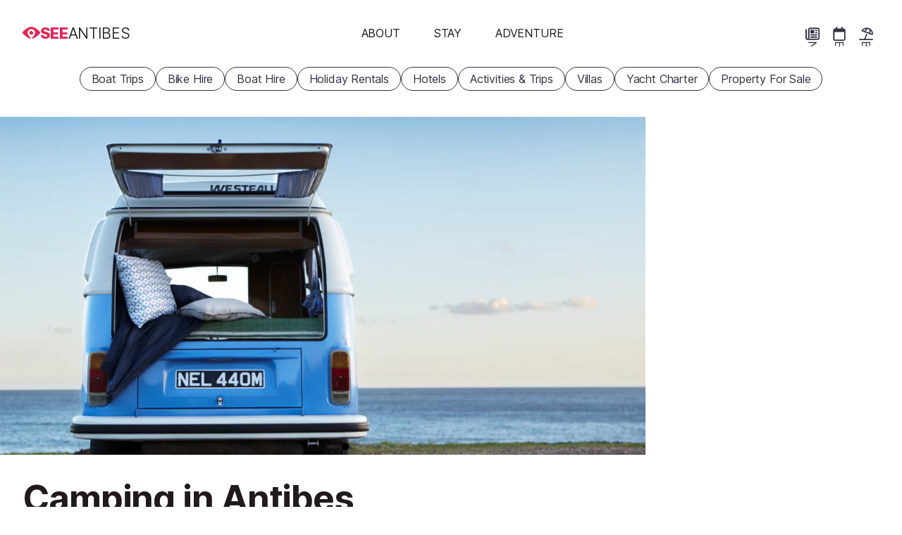

--- FILE ---
content_type: text/html; charset=UTF-8
request_url: https://www.seeantibes.com/camping/guide
body_size: 37329
content:
<!DOCTYPE html>
<html
    lang="en"
        class="has-carousel-banner"
>
<head>
                <meta charset="utf-8">
        <meta name="viewport" content="width=device-width, initial-scale=1, shrink-to-fit=no">
        <title>Camping in Antibes</title><link
            rel="preload"
            href="/build/frontend/fonts/inter-var.c2fe3cb2.woff2"
            as="font"
            type="font/woff2"
            crossorigin
        >

        


<link rel="apple-touch-icon" sizes="180x180" href="/apple-touch-icon.png">
<link rel="icon" type="image/png" sizes="32x32" href="/favicon-32x32.png">
<link rel="icon" type="image/png" sizes="16x16" href="/favicon-16x16.png">
<link rel="mask-icon" href="/dev/safari-pinned-tab.svg" color="#e12354">
<link rel="shortcut icon" href="/favicon.ico">
<meta name="msapplication-TileColor" content="#e12354">
<meta name="theme-color" content="#e12354">
<link rel="manifest" href="/site.webmanifest">

    

        <meta name="robots" content="max-snippet:-1, max-image-preview:large, max-video-preview:-1">

    <meta property="og:type" content="website">
<meta property="og:title" content="Camping in Antibes">
<meta property="og:site_name" content="SeeAntibes.com">
<meta property="og:locale" content="en_GB">
<meta property="og:description" content="Before you plan your trip to Antibes, read our insider guide on the best campsites, shortlisted by locals who know">
<meta property="og:image" content="https://cdm0lfbn.cloudimg.io/v7/_images_base_/image_uploader/photos/8f/original/a-guide-to-camping-in-and-around-659.jpg?ua=1767168725&p=og%3Aimage&wat=1&wat_url=https%3A%2F%2Fwww.seeantibes.com%2Fsites%2Fwww.seeantibes.com%2Fimg%2Fwatermark.png&wat_gravity=southeast&wat_pad=16&wat_scale=50">
<meta property="og:image:alt" content="a vintage campervan in Antibes">
<meta name="twitter:card" content="summary_large_image">
<meta name="twitter:image" content="https://cdm0lfbn.cloudimg.io/v7/_images_base_/image_uploader/photos/8f/original/a-guide-to-camping-in-and-around-659.jpg?ua=1767168725&p=twitter%3Aimage&wat=1&wat_url=https%3A%2F%2Fwww.seeantibes.com%2Fsites%2Fwww.seeantibes.com%2Fimg%2Fwatermark.png&wat_gravity=southeast&wat_pad=16&wat_scale=50">
<meta name="twitter:image:alt" content="a vintage campervan in Antibes">
<meta name="twitter:site" content="@seeantibes">
<meta name="description" content="Before you plan your trip to Antibes, read our insider guide on the best campsites, shortlisted by locals who know">

        <style>.car-rental-search-form{margin:var(--responsive-spacing) 0;min-height:286px}#abe_ABE #abe_default.ct-ui-base *,#abe_ABE #abe_default.ct-ui-base li.ct-autocomplete-item a label,#ui-datepicker-div.ct-ui-base *,#ui-datepicker-div.ct-ui-base li.ct-autocomplete-item a label,ul.ct-ui-base.ct-autocomplete *,ul.ct-ui-base.ct-autocomplete li.ct-autocomplete-item a label{color:var(--colour-body);font-family:var(--sans);font-size:var(--font-size-m);font-weight:400;letter-spacing:-.011em}#abe_ABE #abe_default.ct-ui-base h4{font-size:var(--font-size-xl);font-style:normal;font-weight:var(--fw-bold);letter-spacing:-.019em;line-height:1.2;margin-bottom:.5rem;padding:0}#abe_ABE #abe_default.ct-ui-base .ct-ui-s-error{align-items:center;display:flex;justify-content:space-between}#abe_ABE #abe_default.ct-ui-base .ct-ui-s-error>*{color:var(--colour-background);font-size:inherit;margin:0;padding-left:1em;padding-right:1em;position:static}#abe_ABE #abe_default.ct-ui-base .ct-form-field,#abe_ABE #abe_default.ct-ui-base .ct-select{box-shadow:none;height:36px;margin:0 0 1rem}#abe_ABE #abe_default.ct-ui-base .ct-form-field>:is(input,select),#abe_ABE #abe_default.ct-ui-base .ct-select>:is(input,select){box-shadow:none;height:36px;padding:0 10px}#abe_ABE #abe_default.ct-ui-base .ct-form-field input+i{bottom:auto;height:36px;line-height:36px;margin:0;right:10px}#abe_ABE #abe_default.ct-ui-base .ct-form-field input+i:before{color:var(--colour-border)}#abe_ABE #abe_default.ct-ui-base label{margin-bottom:0}#abe_ABE #abe_default.ct-ui-base ul.ct-tile-grid{display:flex;gap:.5em;margin:0;padding:0}#abe_ABE #abe_default.ct-ui-base ul.ct-tile-grid>li{flex-basis:50%;margin:0;padding:0;width:auto}#abe_ABE #abe_default.ct-ui-base ul.ct-tile-grid>li:before{content:"";display:none}#abe_ABE #abe_default.ct-ui-base .ct-btn{box-shadow:none;line-height:1;width:auto}#abe_ABE #abe_default.ct-ui-base .ct-btn>span{font-weight:700;padding:0}#abe_ABE #abe_default.ct-ui-base .ct-btn#ct_s1_search_button{background-color:var(--colour-primary);border:none;border-radius:var(--cta-border-radius);padding:var(--cta-padding)}#abe_ABE #abe_default.ct-ui-base .ct-btn#ct_s1_search_button>span{color:var(--colour-on-primary)}#abe_ABE #abe_default.ct-ui-base .ct-btn#ct_s1_search_button>span:after{content:none}ul.ct-ui-base.ct-autocomplete{background-color:#e1e1e2;border:0;border-radius:6px}ul.ct-ui-base.ct-autocomplete li{background-color:#e1e1e2;margin:0;padding:0}ul.ct-ui-base.ct-autocomplete li:before{content:"";display:none}ul.ct-ui-base.ct-autocomplete li.ct-autocomplete-group{box-shadow:none}ul.ct-ui-base.ct-autocomplete li.ct-autocomplete-group>*{font-weight:700;margin:0;padding:.25em 1em}ul.ct-ui-base.ct-autocomplete li.ct-autocomplete-group>* i{margin:0 var(--spacing-word) 0 0}ul.ct-ui-base.ct-autocomplete li.ct-autocomplete-item{background-color:#e1e1e2}ul.ct-ui-base.ct-autocomplete li.ct-autocomplete-item>a{margin:0;padding:.25em 1em}ul.ct-ui-base.ct-autocomplete li.ct-autocomplete-item>a.ct-focus{background-color:#699ade;border-radius:3px}ul.ct-ui-base.ct-autocomplete li.ct-autocomplete-item>a label{margin:0;padding:0}ul.ct-ui-base.ct-autocomplete li.ct-autocomplete-item>a .ct-ui-icons-flag24{right:1em!important}#ui-datepicker-div.ct-ui-base .ui-datepicker-group-first{border-right:1px solid var(--colour-border)}#ui-datepicker-div.ct-ui-base .ui-datepicker-header{background-color:var(--colour-background)}#ui-datepicker-div.ct-ui-base .ui-datepicker-header .ui-datepicker-title{color:var(--colour-body)}#ui-datepicker-div.ct-ui-base .ui-datepicker-header .ui-datepicker-title>span{font-size:1.2em}#ui-datepicker-div.ct-ui-base .ui-datepicker-header .ui-datepicker-title .ui-datepicker-month{font-weight:700}#ui-datepicker-div.ct-ui-base table td,#ui-datepicker-div.ct-ui-base table th{border:1px solid var(--colour-background);padding:0}#ui-datepicker-div.ct-ui-base table td>*,#ui-datepicker-div.ct-ui-base table th>*{padding:.5rem;text-align:center}#ui-datepicker-div.ct-ui-base table th>span{font-weight:700}#ui-datepicker-div.ct-ui-base table td{background-color:none!important}#ui-datepicker-div.ct-ui-base table td a{color:var(--colour-body)!important}#ui-datepicker-div.ct-ui-base table td a.ct-hover{background-color:var(--colour-empty)!important}#ui-datepicker-div.ct-ui-base .ui-datepicker-close.ct-btn{display:none}:root{--carousel-colour:var(--colour-body);--carousel-colour-bg:var(--colour-background);--carousel-colour-navigation:var(--carousel-colour);--carousel-space-before-body:0;--carousel-gutter-width:2rem}.carousel{background-color:var(--carousel-colour-bg)}.carousel__heading{color:var(--carousel-colour);margin-bottom:.5rem}.carousel__body{align-items:stretch;display:flex;margin-top:var(--carousel-space-before-body);position:relative}.carousel__body .direction-button{bottom:0;opacity:0;position:absolute;top:50%;transition:opacity var(--transition-timing) ease;z-index:2}.carousel__body .direction-button--next{right:-1.5rem}.carousel__body .direction-button--prev{left:-1.5rem}.carousel__body .carousel__items{align-items:stretch;display:flex;gap:2rem;list-style:none disc inside;margin-bottom:0;margin-left:0;overflow-x:scroll;scrollbar-width:none;text-indent:0;width:100%}.carousel__body .carousel__items li{list-style:none;text-indent:0}.carousel__body .carousel__items li:before{display:none}.carousel__body .carousel__items::-webkit-scrollbar{display:none}@media(pointer:coarse){.carousel__body{margin-left:0;margin-right:0}.carousel__body button{display:none}}.carousel.loaded .direction-button{opacity:1}.carousel-item{--carousel-item-width:min(var(--summary-view-width-sm),70vw);flex:0 0 var(--carousel-item-width);overflow:hidden;scroll-snap-align:start;scroll-snap-stop:always}.carousel-item>*{height:100%}.homepage-carousel .carousel{--carousel-colour:var(--colour-on-background-darkest);--carousel-colour-bg:var(--colour-background-darkest);--carousel-colour-navigation:var(--carousel-colour);--carousel-space-before-body:2rem;--carousel-gutter-width:var(--homepage-block-margin-x);padding:var(--homepage-block-margin)}.homepage-carousel .carousel h2{font-size:var(--font-size-xxl);letter-spacing:-.021em}.homepage-carousel .carousel .carousel-item .summary-view{background-color:var(--colour-background)}.panel.multi-content{margin:var(--homepage-block-margin)}.panel.multi-content .panel__header{display:block;margin:0 0 calc(var(--responsive-spacing)*2) 0}.panel.multi-content .panel__header h2{font-size:var(--font-size-xxxl);font-style:normal;font-weight:var(--fw-bold);letter-spacing:-.022em;line-height:1.2;margin-bottom:.5rem}@supports(text-wrap:balance){.panel.multi-content .panel__header h2{text-wrap:balance}}.panel.multi-content .panel__body{container-type:inline-size}.panel.multi-content .panel__body .multi-content__items{display:grid;grid-template-columns:1fr}.panel.multi-content .panel__body .multi-content__items article{flex:1 1 18rem;overflow:hidden}.panel.multi-content .panel__body .multi-content__items>article+article{margin-top:var(--responsive-spacing)}@container (min-width: 38rem){.panel.multi-content .panel__body .multi-content__items{gap:2rem;grid-template-columns:repeat(2,1fr)}.panel.multi-content .panel__body .multi-content__items article,.panel.multi-content .panel__body .multi-content__items>article+article{margin:0}}@container (min-width: 58rem){.panel.multi-content .panel__body .multi-content__items{grid-template-columns:repeat(3,1fr)}}@media(min-width:768px){.panel.multi-content{display:grid;gap:calc(var(--responsive-spacing)*2);grid-template-columns:repeat(3,1fr)}.panel.multi-content .panel__header{grid-column:1}.panel.multi-content .panel__body{grid-column:2/4}}@keyframes gallery-rise-up-desktop{0%{opacity:0;transform:translateY(100px)}}@keyframes gallery-rise-up-small-fine{0%{height:66.6666666667vw}}@keyframes gallery-rise-up-small-coarse{0%{height:66.6666666667vw;opacity:0}}.overlay-gallery-container{align-items:center;animation:gallery-rise-up-small-fine;animation-duration:calc(var(--transition-timing)*2);animation-timing-function:ease;background-color:var(--colour-background-darkest);display:grid;height:100%;left:0;overflow-y:auto;position:fixed;top:0;width:100vw;z-index:502}@media(pointer:coarse){.overlay-gallery-container{animation-name:gallery-rise-up-small-coarse}}@media only screen and (min-width:1024px){.overlay-gallery-container{animation-name:gallery-rise-up-desktop}}.overlay-gallery-container.hidden{display:none}.overlay-gallery-container .topbar{padding:calc(var(--responsive-spacing)/2);position:fixed;right:0;text-align:right;top:0;z-index:2}.overlay-gallery-inner{align-items:center;display:grid;gap:.125rem;grid-template-columns:1fr;margin-inline:auto;width:100%}@media only screen and (min-width:1024px){.overlay-gallery-inner{max-width:1280px}}.overlay-gallery-image-container{aspect-ratio:var(--image-aspect-ratio);overflow:hidden;position:relative;width:100%}.overlay-gallery-image-container:hover .overlay-gallery-image-info{opacity:1}.overlay-gallery-image-container .overlay-gallery-image-info{align-items:flex-start;bottom:0;display:flex;flex-direction:column;opacity:0;position:absolute;transition:opacity var(--transition-timing);width:100%}.overlay-gallery-image-container .overlay-gallery-image-info:hover{opacity:1}.overlay-gallery-image-container .overlay-gallery-image-info *{background-color:var(--colour-background-darkest);color:var(--colour-on-background-darkest);line-height:1;padding:calc(var(--responsive-spacing)*.125) calc(var(--responsive-spacing)*.25)}.overlay-gallery-image-container .overlay-gallery-image-info .title{font-size:var(--font-size-m);letter-spacing:-.011em}@media only screen and (min-width:1024px){.overlay-gallery-image-container .overlay-gallery-image-info .title{font-size:var(--font-size-l);letter-spacing:-.016em}}.overlay-gallery-image-container img{display:block;height:100%;-o-object-fit:cover;object-fit:cover;width:100%}@keyframes image-container-pop-in{0%{opacity:0;transform:scale(.9)}}#gallery{background-color:var(--colour-background-darkest);color:var(--colour-body);margin:0;max-width:100%;position:relative}@media only screen and (min-width:1700px){#gallery.smaller{aspect-ratio:var(--image-aspect-ratio);height:auto;margin-bottom:0;margin-inline:auto;max-width:100%;width:1288px}}#gallery:not(:hover) .direction-button{opacity:0}#gallery .direction-button{bottom:0;margin:auto 0;position:absolute;top:0;transition:opacity var(--transition-timing);z-index:1}#gallery .direction-button--next{right:1rem}#gallery .direction-button--prev{left:1rem}#gallery #gallery-inner{aspect-ratio:var(--image-aspect-ratio);display:grid;gap:.125rem;grid-auto-columns:minmax(100%,1fr);grid-auto-flow:column;grid-template-columns:1fr;grid-template-columns:repeat(auto-fill,minmax(100%,1fr));grid-template-rows:100%;height:100%;overflow-x:auto;scroll-snap-type:x mandatory;scrollbar-width:none;width:100%}#gallery #gallery-inner::-webkit-scrollbar{display:none}@media only screen and (min-width:1024px){#gallery #gallery-inner{aspect-ratio:auto}}.gallery-image-container,.gallery-video-container{cursor:pointer;position:relative;scroll-snap-align:start;scroll-snap-stop:always;width:100%}.gallery-image-container:hover .gallery-image-info,.gallery-video-container:hover .gallery-image-info{opacity:1}.gallery-image-container img,.gallery-video-container img{display:block;height:100%;-o-object-fit:cover;object-fit:cover;width:100%}.gallery-image-container.video-container,.gallery-video-container.video-container{aspect-ratio:auto;height:100%}@media only screen and (min-width:700px){.gallery-image-container.video-container img,.gallery-video-container.video-container img{filter:blur(10px);transform:scale(1.1)}}.gallery-image-info{align-items:flex-start;bottom:0;display:flex;flex-direction:column;opacity:0;position:absolute;transition:opacity var(--transition-timing);width:100%}.gallery-image-info:hover{opacity:1}.gallery-image-info *{background-color:var(--colour-background-darkest);color:var(--colour-on-background-darkest);line-height:1;padding:calc(var(--responsive-spacing)*.125) calc(var(--responsive-spacing)*.25)}.gallery-image-info .title{font-size:var(--font-size-m);letter-spacing:-.011em}@media only screen and (min-width:1024px){.gallery-image-info .title{font-size:var(--font-size-l);letter-spacing:-.016em}}#map-container{--left-padding:2rem;--right-padding:2rem;grid-area:map;margin-bottom:var(--responsive-spacing);margin-top:var(--content-page-vertical-section-spacing);margin-inline:auto;max-width:min(var(--left-column-width),100%);padding-left:var(--left-padding);padding-right:var(--right-padding);width:100%}@media only screen and (min-width:1024px){#map-container{max-width:calc(var(--max-main-content-width) + var(--right-padding) - var(--responsive-spacing))}}#map-container #map{aspect-ratio:2/3;cursor:pointer;font-family:var(--sans);margin-left:-2rem;margin-right:-2rem;max-height:calc(100vh - 4rem);overflow:hidden;position:relative;width:calc(100% + 4rem)}@media only screen and (min-width:1024px){#map-container #map{margin-inline:0;max-height:none;width:100%}}@media only screen and ((min-aspect-ratio:1.2) or (min-width:1024px)){#map-container #map{aspect-ratio:var(--image-aspect-ratio)}}#map-container #map #map-img{background-color:var(--colour-empty);display:block;height:100%;-o-object-fit:cover;object-fit:cover;width:100%}#map-container #map .map-overlay{--colour-highlight-interactivity:currentColor;align-items:flex-start;bottom:0;display:grid;justify-content:center;left:0;padding:var(--responsive-spacing);position:relative;position:absolute;right:0;top:0;transition:opacity var(--transition-timing) ease}#map-container #map .map-overlay:before{background-color:var(--colour-highlight-interactivity);border-radius:50%;content:"";display:block;height:0;left:50%;opacity:0;pointer-events:none;position:absolute;top:50%;transition:none;width:0}#map-container #map .map-overlay:hover:before{border-radius:inherit;height:100%;left:0;opacity:.02;top:0;transition:opacity calc(var(--transition-timing)/2) ease-in,width calc(var(--transition-timing)/2) ease-in,left calc(var(--transition-timing)/2) ease-in,border-radius calc(var(--transition-timing)/2) calc(var(--transition-timing)/2) ease,height calc(var(--transition-timing)/2) ease-in,top calc(var(--transition-timing)/2) ease-in;width:100%}*{margin:0;padding:0;-webkit-tap-highlight-color:rgba(0,0,0,0)}button{-webkit-appearance:none;-moz-appearance:none;appearance:none;background:transparent;border:none;color:var(--colour-body);cursor:pointer;text-align:left}.pipe-separated{display:block;overflow:hidden}.pipe-separated.inline{display:inline-block}.pipe-separated.interpunct :not(:first-child):before{content:"·";font-weight:700}.pipe-separated>*{display:inline-block;margin-right:1em;white-space:nowrap}.pipe-separated>:not(:first-child):before{content:"|";display:inline-block;font-weight:var(--fw-lightest);margin-left:-1em;text-align:center;text-decoration:none;width:1em}.m-none{margin:calc(var(--responsive-spacing)*0)!important}.p-none{padding:calc(var(--responsive-spacing)*0)!important}.gap-none{gap:calc(var(--responsive-spacing)*0)!important}.m-t-none{margin-top:calc(var(--responsive-spacing)*0)!important}.p-t-none{padding-top:calc(var(--responsive-spacing)*0)!important}.m-r-none{margin-right:calc(var(--responsive-spacing)*0)!important}.p-r-none{padding-right:calc(var(--responsive-spacing)*0)!important}.m-b-none{margin-bottom:calc(var(--responsive-spacing)*0)!important}.p-b-none{padding-bottom:calc(var(--responsive-spacing)*0)!important}.m-l-none{margin-left:calc(var(--responsive-spacing)*0)!important}.p-l-none{padding-left:calc(var(--responsive-spacing)*0)!important}.m-quarter{margin:calc(var(--responsive-spacing)*.25)!important}.p-quarter{padding:calc(var(--responsive-spacing)*.25)!important}.gap-quarter{gap:calc(var(--responsive-spacing)*.25)!important}.m-t-quarter{margin-top:calc(var(--responsive-spacing)*.25)!important}.p-t-quarter{padding-top:calc(var(--responsive-spacing)*.25)!important}.m-r-quarter{margin-right:calc(var(--responsive-spacing)*.25)!important}.p-r-quarter{padding-right:calc(var(--responsive-spacing)*.25)!important}.m-b-quarter{margin-bottom:calc(var(--responsive-spacing)*.25)!important}.p-b-quarter{padding-bottom:calc(var(--responsive-spacing)*.25)!important}.m-l-quarter{margin-left:calc(var(--responsive-spacing)*.25)!important}.p-l-quarter{padding-left:calc(var(--responsive-spacing)*.25)!important}.m-half{margin:calc(var(--responsive-spacing)*.5)!important}.p-half{padding:calc(var(--responsive-spacing)*.5)!important}.gap-half{gap:calc(var(--responsive-spacing)*.5)!important}.m-t-half{margin-top:calc(var(--responsive-spacing)*.5)!important}.p-t-half{padding-top:calc(var(--responsive-spacing)*.5)!important}.m-r-half{margin-right:calc(var(--responsive-spacing)*.5)!important}.p-r-half{padding-right:calc(var(--responsive-spacing)*.5)!important}.m-b-half{margin-bottom:calc(var(--responsive-spacing)*.5)!important}.p-b-half{padding-bottom:calc(var(--responsive-spacing)*.5)!important}.m-l-half{margin-left:calc(var(--responsive-spacing)*.5)!important}.p-l-half{padding-left:calc(var(--responsive-spacing)*.5)!important}.m-1{margin:calc(var(--responsive-spacing)*1)!important}.p-1{padding:calc(var(--responsive-spacing)*1)!important}.gap-1{gap:calc(var(--responsive-spacing)*1)!important}.m-t-1{margin-top:calc(var(--responsive-spacing)*1)!important}.p-t-1{padding-top:calc(var(--responsive-spacing)*1)!important}.m-r-1{margin-right:calc(var(--responsive-spacing)*1)!important}.p-r-1{padding-right:calc(var(--responsive-spacing)*1)!important}.m-b-1{margin-bottom:calc(var(--responsive-spacing)*1)!important}.p-b-1{padding-bottom:calc(var(--responsive-spacing)*1)!important}.m-l-1{margin-left:calc(var(--responsive-spacing)*1)!important}.p-l-1{padding-left:calc(var(--responsive-spacing)*1)!important}.m-2{margin:calc(var(--responsive-spacing)*2)!important}.p-2{padding:calc(var(--responsive-spacing)*2)!important}.gap-2{gap:calc(var(--responsive-spacing)*2)!important}.m-t-2{margin-top:calc(var(--responsive-spacing)*2)!important}.p-t-2{padding-top:calc(var(--responsive-spacing)*2)!important}.m-r-2{margin-right:calc(var(--responsive-spacing)*2)!important}.p-r-2{padding-right:calc(var(--responsive-spacing)*2)!important}.m-b-2{margin-bottom:calc(var(--responsive-spacing)*2)!important}.p-b-2{padding-bottom:calc(var(--responsive-spacing)*2)!important}.m-l-2{margin-left:calc(var(--responsive-spacing)*2)!important}.p-l-2{padding-left:calc(var(--responsive-spacing)*2)!important}.transitionable{transition:opacity var(--transition-timing),transform var(--transition-timing) ease}.transitionable.fade-out{opacity:0}.transitionable.fade-out-shrink{opacity:0;transform:scale(.9)}@media only screen and (max-width:1023.9px){html.menu-is-shown,html.menu-is-shown body{overflow:hidden}.mm-internal-trigger{--colour-highlight-interactivity:currentColor;align-items:center;background-color:transparent;border-radius:3rem;display:inline-flex;height:3rem;justify-content:center;margin:calc(var(--responsive-spacing)/2);overflow:hidden;position:relative;width:3rem}.mm-internal-trigger:before{background-color:var(--colour-highlight-interactivity);border-radius:50%;content:"";display:block;height:0;left:50%;opacity:0;pointer-events:none;position:absolute;top:50%;transition:none;width:0}.mm-internal-trigger:hover:before{border-radius:inherit;height:100%;left:0;opacity:.02;top:0;transition:opacity calc(var(--transition-timing)/2) ease-in,width calc(var(--transition-timing)/2) ease-in,left calc(var(--transition-timing)/2) ease-in,border-radius calc(var(--transition-timing)/2) calc(var(--transition-timing)/2) ease,height calc(var(--transition-timing)/2) ease-in,top calc(var(--transition-timing)/2) ease-in;width:100%}.mm-internal-trigger svg{fill:var(--colour-background);height:1.4001rem;overflow:visible;pointer-events:none;width:1.4001rem}#menu-open-button{align-self:self-start;color:var(--colour-body);flex:0 0 var(--responsive-spacing);padding:var(--responsive-spacing)}#menu-open-button svg{fill:currentColor!important;height:var(--icon-height-button);overflow:visible}html.has-carousel-banner #main-header:not(.opaque) #menu-open-button,html.has-hero-banner #main-header:not(.opaque) #menu-open-button{color:var(--colour-background)}nav#main-menu{background-color:var(--colour-primary);display:flex;flex-direction:column;height:100%;left:0;overflow-x:hidden;overflow-y:auto;position:fixed;right:0;top:0;transition:left var(--transition-timing) ease;width:100%;z-index:5}nav#main-menu:not(.open){left:100%}nav#main-menu.mm--submenu-shown{overflow-y:hidden}nav#main-menu ul{margin-bottom:0}nav#main-menu>ul{align-items:center;display:flex;flex:1 1 0;flex-direction:column;justify-content:center;list-style:none disc inside;margin-bottom:0;margin-left:0;text-indent:0}nav#main-menu>ul li{list-style:none;text-indent:0}nav#main-menu>ul li:before{display:none}}@media only screen and (max-width:1023.9px)and (min-width:1024px){nav#main-menu>ul{flex-direction:row}}@media only screen and (max-width:1023.9px){nav#main-menu>ul>li{width:100%}nav#main-menu .buy-ski-passes-menu>:first-child,nav#main-menu>ul>li>button{color:var(--colour-on-primary);cursor:pointer;display:block;font-size:var(--font-size-l);letter-spacing:-.016em;overflow:hidden;padding:.75rem;text-align:center;text-decoration:none;text-transform:uppercase;width:100%}nav#main-menu .close-button-container{position:sticky;top:0}nav#main-menu div.secondary{height:100%;overflow-y:auto;padding-bottom:5rem;text-align:center;transition:left var(--transition-timing) ease;z-index:7}nav#main-menu div.secondary:not(.open){left:100%}nav#main-menu>.start-booking-menu{display:none}nav#main-menu.open>.start-booking-menu{display:initial;flex:0 0 auto;margin-bottom:5rem}nav#main-menu.open>.start-booking-menu ul{flex-wrap:wrap}#main-menu>ul>li>ul>li,div.secondary>ul>li>ul>li{padding:.25rem}}.flex{display:flex}.flex.responsive{flex-direction:column}@media only screen and (min-width:1024px){.flex.responsive{flex-direction:row}}.flex.column{flex-direction:column}.flex.top{align-items:flex-start}.flex.middle{align-items:center}.flex.bottom{align-items:flex-end}.flex.start{justify-content:flex-start}.flex.centre{justify-content:center}.flex.end{justify-content:flex-end}.flex.between{justify-content:space-between}.flex.wrap{flex-wrap:wrap}.flex>.flex-1{flex:1 1 0;max-width:100%}@media only screen and (min-width:1024px){html.submenu-is-shown body{overflow:hidden}#menu-open-button{display:none}nav#main-menu{z-index:1}nav#main-menu ul{margin-bottom:0}nav#main-menu>ul{align-items:center;display:flex;flex-direction:column;justify-content:flex-end;list-style:none disc inside;margin:0;padding:0;text-indent:0}nav#main-menu>ul li{list-style:none;margin:0;padding:0;text-indent:0}nav#main-menu>ul li:before{display:none}}@media only screen and (min-width:1024px)and (min-width:1024px){nav#main-menu>ul{flex-direction:row}}@media only screen and (min-width:1024px){nav#main-menu .close-button-container{display:none}nav#main-menu>.close-button-container{margin-right:max(-600px - var(--responsive-spacing)*2,-50%);position:absolute;right:50%;top:100%;z-index:6}html.submenu-is-shown nav#main-menu>.close-button-container{display:block}nav#main-menu>.close-button-container .mm-internal-trigger{--colour-highlight-interactivity:currentColor;align-items:center;background-color:transparent;border-radius:3rem;display:inline-flex;height:3rem;justify-content:center;margin:calc(var(--responsive-spacing)/2);overflow:hidden;position:relative;width:3rem}nav#main-menu>.close-button-container .mm-internal-trigger:before{background-color:var(--colour-highlight-interactivity);border-radius:50%;content:"";display:block;height:0;left:50%;opacity:0;pointer-events:none;position:absolute;top:50%;transition:none;width:0}nav#main-menu>.close-button-container .mm-internal-trigger:hover:before{border-radius:inherit;height:100%;left:0;opacity:.02;top:0;transition:opacity calc(var(--transition-timing)/2) ease-in,width calc(var(--transition-timing)/2) ease-in,left calc(var(--transition-timing)/2) ease-in,border-radius calc(var(--transition-timing)/2) calc(var(--transition-timing)/2) ease,height calc(var(--transition-timing)/2) ease-in,top calc(var(--transition-timing)/2) ease-in;width:100%}nav#main-menu>.close-button-container .mm-internal-trigger svg{fill:var(--colour-on-background-darkest);height:1.4001rem;overflow:visible;pointer-events:none;width:1.4001rem}nav#main-menu .buy-ski-passes-menu>:first-child{border-radius:var(--cta-border-radius);color:var(--colour-body);cursor:pointer;display:block;font-size:var(--font-size-m);letter-spacing:-.011em;line-height:1.2;overflow:hidden;padding:var(--cta-padding);text-align:center;text-decoration:none;text-transform:uppercase}nav#main-menu .buy-ski-passes-menu div.secondary>ul{-moz-column-count:1;column-count:1}nav#main-menu li button{border-radius:var(--cta-border-radius);color:var(--colour-body);cursor:pointer;display:block;font-size:var(--font-size-m);letter-spacing:-.011em;line-height:1.2;overflow:hidden;padding:var(--cta-padding);text-align:center;text-decoration:none;text-transform:uppercase}nav#main-menu li button:hover{backdrop-filter:blur(4px);background-color:var(--colour-bg-translucent)}nav#main-menu li button.selected{background-color:var(--colour-on-background-darkest)!important;color:var(--colour-background-darkest)!important;font-weight:700}html.has-hero-banner #main-header:not(.opaque) nav#main-menu li button{color:var(--colour-background)}html.submenu-is-shown nav#main-menu li button{color:var(--colour-on-background-darkest)}nav#main-menu div.secondary{min-height:40rem;padding-block:4rem;top:100%;white-space:nowrap}nav#main-menu div.secondary:not(.open){display:none}nav#main-menu div.secondary>ul{-moz-column-count:4;column-count:4;-moz-column-gap:var(--responsive-spacing);column-gap:var(--responsive-spacing);display:block;margin-inline:auto;max-width:1200px;white-space:normal}nav#main-menu div.secondary>ul>li{animation-duration:var(--transition-timing);animation-name:tertiary-menu-rise-up;animation-timing-function:ease;margin-bottom:var(--responsive-spacing);overflow:overlay}nav#main-menu div.secondary a{display:block;padding-block:.25rem}nav#main-menu>ul>li>div.secondary>ul>li:nth-child(2){animation-duration:calc(var(--transition-timing)*1.5)}nav#main-menu>ul>li>div.secondary>ul>li:nth-child(3){animation-duration:calc(var(--transition-timing)*2)}nav#main-menu>ul>li>div.secondary>ul>li:nth-child(4){animation-duration:calc(var(--transition-timing)*2.5)}nav#main-menu>ul>li>div.secondary>ul>li:nth-child(5){animation-duration:calc(var(--transition-timing)*3)}nav#main-menu>ul>li>div.secondary>ul>li:nth-child(6){animation-duration:calc(var(--transition-timing)*3.5)}nav#main-menu>ul>li>div.secondary>ul>li:nth-child(7){animation-duration:calc(var(--transition-timing)*4)}nav#main-menu>.start-booking-menu{display:none}@keyframes tertiary-menu-rise-up{0%{opacity:0;transform:translateY(100px)}}}ul.popular-pages{display:flex;list-style:none disc inside;margin:0;padding:0;text-indent:0}ul.popular-pages li{list-style:none;margin:0;padding:0;text-indent:0}ul.popular-pages li:before{display:none}@media only screen and (max-width:1023.9px){ul.popular-pages{bottom:0;font-size:var(--font-size-s);justify-content:stretch;left:0;letter-spacing:-.004em;position:fixed;width:100vw;z-index:6}html.menu-is-shown.submenu-is-shown ul.popular-pages,html.submenu-is-shown ul.popular-pages,ul.popular-pages{display:none}html.menu-is-shown ul.popular-pages{display:flex}ul.popular-pages li{flex:1 1 0}ul.popular-pages li a{--colour-highlight-interactivity:currentColor;align-items:center;color:var(--colour-on-primary);display:flex;flex-direction:column;gap:calc(var(--spacing-word)*2);justify-content:flex-start;padding:var(--cta-padding);position:relative;text-decoration:none;white-space:nowrap}ul.popular-pages li a:before{background-color:var(--colour-highlight-interactivity);border-radius:50%;content:"";display:block;height:0;left:50%;opacity:0;pointer-events:none;position:absolute;top:50%;transition:none;width:0}ul.popular-pages li a:hover:before{border-radius:inherit;height:100%;left:0;opacity:.02;top:0;transition:opacity calc(var(--transition-timing)/2) ease-in,width calc(var(--transition-timing)/2) ease-in,left calc(var(--transition-timing)/2) ease-in,border-radius calc(var(--transition-timing)/2) calc(var(--transition-timing)/2) ease,height calc(var(--transition-timing)/2) ease-in,top calc(var(--transition-timing)/2) ease-in;width:100%}ul.popular-pages li a svg{fill:currentcolor;height:var(--icon-height)}}@media only screen and (min-width:1024px){ul.popular-pages{gap:var(--spacing-word);justify-content:flex-end;margin-right:var(--responsive-spacing)}ul.popular-pages li{--_button-padding:var(--cta-padding-y-s);--_button-size:calc(var(--icon-height) + var(--_button-padding)*2 + var(--cta-border-width)*2);display:block;flex:0 0 auto;height:var(--_button-size);position:relative;width:var(--_button-size)}ul.popular-pages li a{--cta-padding:var(--cta-padding-s);--button-colour-border:var(--cta-tertiary-border-color);--cta-border-radius:500px;align-items:center;-webkit-appearance:none;-moz-appearance:none;appearance:none;border:var(--cta-border-width) solid var(--button-colour-border);border-radius:var(--cta-border-radius);cursor:pointer;display:inline-flex;flex-direction:row;flex-wrap:nowrap;font-size:var(--font-size-m);gap:calc(var(--spacing-word)*2);justify-content:center;letter-spacing:-.011em;line-height:1;text-align:center;white-space:nowrap;--colour-highlight-interactivity:currentColor;background-color:var(--cta-tertiary-background-color);color:var(--cta-tertiary-color);flex-direction:column;gap:var(--_button-padding);justify-content:flex-start;left:0;max-height:var(--_button-size);overflow:hidden;padding:var(--_button-padding);position:relative;position:absolute;top:0;width:100%;z-index:2}ul.popular-pages li a,ul.popular-pages li a:hover{text-decoration:none}ul.popular-pages li a svg{fill:currentColor;height:var(--icon-height-in-text)}ul.popular-pages li a:before{background-color:var(--colour-highlight-interactivity);border-radius:50%;content:"";display:block;height:0;left:50%;opacity:0;pointer-events:none;position:absolute;top:50%;transition:none;width:0}ul.popular-pages li a:hover:before{border-radius:inherit;height:100%;left:0;opacity:.02;top:0;transition:opacity calc(var(--transition-timing)/2) ease-in,width calc(var(--transition-timing)/2) ease-in,left calc(var(--transition-timing)/2) ease-in,border-radius calc(var(--transition-timing)/2) calc(var(--transition-timing)/2) ease,height calc(var(--transition-timing)/2) ease-in,top calc(var(--transition-timing)/2) ease-in;width:100%}ul.popular-pages li a:hover{color:var(--colour-primary)}ul.popular-pages li a:not(:hover){background-color:transparent;border-color:transparent;box-shadow:none}html.has-hero-banner #main-header:not(.opaque) ul.popular-pages li a:not(:hover){color:var(--colour-background)}html.submenu-is-shown ul.popular-pages li a:not(:hover){color:var(--colour-on-background-darkest)}ul.popular-pages li a:hover{max-height:12rem;z-index:6}ul.popular-pages li a svg{flex:0 0 auto;height:var(--icon-height);width:var(--icon-height)}ul.popular-pages li a>span{padding-inline-end:calc(var(--_button-padding)/2);writing-mode:vertical-lr}}#main-menu a,#main-menu button{--colour-highlight-interactivity:currentColor;position:relative;transition:color var(--transition-timing),background-color var(--transition-timing),font-weight var(--transition-timing) ease}#main-menu a:before,#main-menu button:before{background-color:var(--colour-highlight-interactivity);border-radius:50%;content:"";display:block;height:0;left:50%;opacity:0;pointer-events:none;position:absolute;top:50%;transition:none;width:0}#main-menu a:hover:before,#main-menu button:hover:before{border-radius:inherit;height:100%;left:0;opacity:.02;top:0;transition:opacity calc(var(--transition-timing)/2) ease-in,width calc(var(--transition-timing)/2) ease-in,left calc(var(--transition-timing)/2) ease-in,border-radius calc(var(--transition-timing)/2) calc(var(--transition-timing)/2) ease,height calc(var(--transition-timing)/2) ease-in,top calc(var(--transition-timing)/2) ease-in;width:100%}#main-menu .buy-ski-passes-menu>:first-child{background-image:var(--button-rainbow-bg-image);color:var(--colour-on-primary)!important;font-weight:700}#main-menu div.secondary{background-color:var(--colour-background-darkest);color:var(--colour-on-background-darkest);font-size:var(--font-size-m);left:0;letter-spacing:-.011em;position:absolute;top:0;width:100%;z-index:5}#main-menu div.secondary .secondary-title{font-size:var(--font-size-l);font-style:normal;font-weight:var(--fw-bold);letter-spacing:-.016em;line-height:1.2;margin-bottom:.5rem}#main-menu div.secondary a{text-decoration:none}#main-menu div.secondary a:hover{color:currentColor;text-decoration:underline;text-decoration-color:var(--colour-link);text-decoration-thickness:var(--anchor-underline-thickness);text-underline-offset:var(--anchor-underline-thickness)}#ads{align-items:center;align-self:stretch;display:flex;flex-direction:column;justify-content:flex-start;margin-top:var(--content-page-vertical-section-spacing)}@media only screen and (min-width:1024px){#ads{margin:0}}@supports(container-type:inline-size){#ads{container-type:inline-size}}#ads #ads-inner{align-items:center;display:inline-grid;gap:2rem;grid-auto-flow:dense;grid-template-columns:var(--ads-width)}#ads #ads-inner a,#ads #ads-inner img,#ads #ads-inner span{display:block!important}#ads #ads-inner .advert{aspect-ratio:300/250;background-color:var(--colour-empty);width:300px}#ads #ads-inner .advert.double-mpu{aspect-ratio:300/600}#ads #ads-inner .advert span{color:var(--colour-border);font-size:var(--font-size-s);letter-spacing:-.004em;line-height:1}@media only screen and (max-width:450px){#ads #ads-inner{--ads-width:100%;display:grid;width:100%}}@media only screen and (max-width:450px)and (min-width:364px){#ads #ads-inner{padding-inline:2rem}}@media only screen and (max-width:450px){#ads #ads-inner .advert{width:100%}}@supports(container-type:inline-size){@container (min-width: 696px){#ads #ads-inner{grid-template-columns:var(--ads-width) var(--ads-width);padding-inline:2rem}#ads #ads-inner .double-mpu{grid-row:1/span 3}}}.callout{background-color:var(--colour-info-subtle);border-left:3px solid var(--colour-info)!important;padding:1em!important;padding-left:calc(2em + var(--icon-height))!important;position:relative}.callout:before{background-color:var(--colour-info);content:"";display:block;height:var(--icon-height);left:1em;-webkit-mask-image:url("data:image/svg+xml;charset=utf-8,%3Csvg xmlns='http://www.w3.org/2000/svg' viewBox='0 0 512 512'%3E%3C!--!Font Awesome Pro v6.7.2 by @fontawesome - https://fontawesome.com License - https://fontawesome.com/license (Commercial License) Copyright 2025 Fonticons, Inc.--%3E%3Cpath d='M256 48a208 208 0 1 1 0 416 208 208 0 1 1 0-416m0 464a256 256 0 1 0 0-512 256 256 0 1 0 0 512m-40-176c-13.3 0-24 10.7-24 24s10.7 24 24 24h80c13.3 0 24-10.7 24-24s-10.7-24-24-24h-8v-88c0-13.3-10.7-24-24-24h-48c-13.3 0-24 10.7-24 24s10.7 24 24 24h24v64zm40-144a32 32 0 1 0 0-64 32 32 0 1 0 0 64'/%3E%3C/svg%3E");mask-image:url("data:image/svg+xml;charset=utf-8,%3Csvg xmlns='http://www.w3.org/2000/svg' viewBox='0 0 512 512'%3E%3C!--!Font Awesome Pro v6.7.2 by @fontawesome - https://fontawesome.com License - https://fontawesome.com/license (Commercial License) Copyright 2025 Fonticons, Inc.--%3E%3Cpath d='M256 48a208 208 0 1 1 0 416 208 208 0 1 1 0-416m0 464a256 256 0 1 0 0-512 256 256 0 1 0 0 512m-40-176c-13.3 0-24 10.7-24 24s10.7 24 24 24h80c13.3 0 24-10.7 24-24s-10.7-24-24-24h-8v-88c0-13.3-10.7-24-24-24h-48c-13.3 0-24 10.7-24 24s10.7 24 24 24h24v64zm40-144a32 32 0 1 0 0-64 32 32 0 1 0 0 64'/%3E%3C/svg%3E");overflow:visible;position:absolute;top:50%;translate:0 -50%;width:var(--icon-height)}.arrow-box{--ab-background-color:var(--colour-background);--ab-arrow-position:50%;--ab-arrow-size:.75rem;--ab-border-width:1px;--ab-border-color:var(--colour-border);--ab-transparent:transparent;--ab-arrow-z-index:4;background:var(--ab-background-color);border:var(--ab-border-width) solid var(--ab-border-color);border-radius:var(--border-radius);padding:.75rem;position:relative}.arrow-box>:last-child{margin-bottom:0}.arrow-box:after,.arrow-box:before{border:solid var(--ab-transparent);content:"";height:0;pointer-events:none;position:absolute;width:0;z-index:var(--ab-arrow-z-index)}.arrow-box:after{border-width:var(--ab-arrow-size)}.arrow-box:before{border-width:calc(var(--ab-arrow-size) + var(--ab-border-width))}.arrow-box--promo{--ab-background-color:var(--colour-info-subtle)}.medium-sized{font-size:var(--font-size-m);letter-spacing:-.011em;line-height:inherit}@media only screen and (max-width:1023.9px){.hidden-mobile{display:none}}.visually-hidden{height:1px;left:-10000px;overflow:hidden;position:absolute;top:auto;width:1px}.overflow-hidden{overflow:hidden}@keyframes summary-materialize{0%{opacity:0;transform:scale(.9)}}.on-screen-meta dl dt{height:1px;left:-10000px;overflow:hidden;position:absolute;top:auto;width:1px}.on-screen-meta dl dd{font-weight:var(--fw-medium)}.ctas-row,.main-ctas{align-items:center;display:flex;flex-wrap:wrap;gap:1rem}.actual-main-content{container-type:inline-size}.actual-main-content .pco-overview>*{margin-bottom:var(--content-page-vertical-section-spacing)}.actual-main-content .pco-overview>*>*{margin-bottom:2rem}.actual-main-content .pco-overview>*>:last-child{margin-bottom:0}.actual-main-content .pco-overview .offer{margin-bottom:1rem}.actual-main-content .pco-overview .main-ctas .cta-and-promo .arrow-box{--ab-arrow-position:3rem;margin:0 0 var(--ab-arrow-size) 0}.actual-main-content .pco-overview .main-ctas .cta-and-promo .arrow-box:after,.actual-main-content .pco-overview .main-ctas .cta-and-promo .arrow-box:before{left:var(--ab-arrow-position);right:auto;top:100%}.actual-main-content .pco-overview .main-ctas .cta-and-promo .arrow-box:after{border-color:var(--ab-transparent);border-top-color:var(--ab-background-color);margin:0 0 0 calc(var(--ab-arrow-size)*-1)}.actual-main-content .pco-overview .main-ctas .cta-and-promo .arrow-box:before{border-color:var(--ab-transparent);border-top-color:var(--ab-border-color);margin:0 0 0 calc((var(--ab-arrow-size) + var(--ab-border-width))*-1)}@container (min-width: 640px){.actual-main-content .pco-overview{align-items:start;display:flex;flex-direction:row;gap:var(--responsive-spacing);justify-content:space-between}.actual-main-content .pco-overview__main{flex:1 1 auto}.actual-main-content .pco-overview__sidebar{flex:0 0 var(--summary-view-width-sm);width:var(--summary-view-width-sm)}.actual-main-content .pco-overview .main-ctas .cta-and-promo{align-items:center;display:flex;flex-direction:row-reverse}.actual-main-content .pco-overview .main-ctas .cta-and-promo .arrow-box{margin:0 0 0 var(--ab-arrow-size)}.actual-main-content .pco-overview .main-ctas .cta-and-promo .arrow-box:after,.actual-main-content .pco-overview .main-ctas .cta-and-promo .arrow-box:before{left:auto;right:100%;top:50%}.actual-main-content .pco-overview .main-ctas .cta-and-promo .arrow-box:after{border-color:var(--ab-transparent);border-right-color:var(--ab-background-color);margin:calc(var(--ab-arrow-size)*-1) 0 0 0}.actual-main-content .pco-overview .main-ctas .cta-and-promo .arrow-box:before{border-color:var(--ab-transparent);border-right-color:var(--ab-border-color);margin:calc((var(--ab-arrow-size) + var(--ab-border-width))*-1) 0 0 0}}.actual-main-content .detail-view-breadcrumb-trail{font-size:var(--font-size-s);letter-spacing:-.004em;text-transform:uppercase}@media only screen and (min-width:1024px){.actual-main-content .detail-view-breadcrumb-trail{font-size:var(--font-size-m);letter-spacing:-.011em}}.pco-header{margin-bottom:calc(var(--responsive-spacing)*2)}.pco-header>:is(p,div):last-child{margin-bottom:0}.pco-header .subheading{font-size:var(--font-size-l);font-weight:var(--fw-medium);letter-spacing:-.016em;text-wrap:balance}.pco-header .summary-details{max-width:var(--measure-paragraph)}.pco-header .summary-details>*{display:inline;margin-inline-end:.5em}.pco-header .on-screen-meta dl>*{font-size:var(--font-size-s);letter-spacing:-.004em}@media only screen and (min-width:1024px){.pco-header .on-screen-meta dl>*{font-size:var(--font-size-m);letter-spacing:-.011em}.pco-header--with-summary{display:grid;grid-template-areas:"main-heading main-heading" "subheading summary" "on-screen-meta on-screen-meta";grid-template-columns:auto 1fr}.pco-header--with-summary .main-heading{grid-area:main-heading}.pco-header--with-summary .subheading{max-width:25ch}.pco-header--with-summary .on-screen-meta{grid-area:on-screen-meta}}.write-up{max-width:var(--measure-paragraph)}.write-up>.summary-details{font-size:var(--font-size-l);letter-spacing:-.016em}.c-item__body .table-of-contents{border-left:3px solid var(--colour-body);margin:var(--responsive-spacing) 0;padding:var(--responsive-spacing)}.c-item__body .table-of-contents h2{color:var(--colour-body);font-size:var(--font-size-m);letter-spacing:-.011em}.c-item__body .table-of-contents h2:after{content:":"}@media only screen and (min-width:1024px){.c-item__body .table-of-contents h2{margin-top:0}}.c-item__body .table-of-contents ol{display:flex;flex-direction:column;margin-bottom:0}.c-item__body .table-of-contents ol li{font-size:var(--font-size-m);letter-spacing:-.011em}.c-item__body .table-of-contents a{text-decoration:none}.c-item__body .table-of-contents a:hover{color:currentColor;text-decoration:underline;text-decoration-color:var(--colour-link);text-decoration-thickness:var(--anchor-underline-thickness);text-underline-offset:var(--anchor-underline-thickness)}.moyenne-view>.summary-details{font-size:var(--font-size-l);letter-spacing:-.016em}.summary-view{--info-padding:1rem;animation:var(--transition-timing) ease 0s summary-materialize;background-color:var(--colour-content-bg);display:flex;flex-direction:column;position:relative;z-index:1}.summary-view:hover .summary-image-in-link img{transform:scale(1.1)}.summary-view>.view-details-anchor{bottom:0;left:0;position:absolute;right:0;top:0;z-index:2}.summary-view .summary-image-in-link{aspect-ratio:var(--image-aspect-ratio);display:block;overflow:hidden}.summary-view .summary-image-in-link img{display:block;height:100%;-o-object-fit:cover;object-fit:cover;transition:transform var(--transition-timing) ease;width:100%}.summary-view .info-container{display:flex;flex:1 0 auto;flex-direction:column;padding:var(--info-padding);position:relative}.summary-view .info-container>:last-child{margin-bottom:0!important}.summary-view .info-container header{margin-bottom:.5rem}.summary-view .info-container header>*{margin-bottom:0!important}.summary-view .info-container header .main-heading{font-size:var(--font-size-l);font-size:var(--font-size-m);font-style:normal;font-weight:var(--fw-bold);letter-spacing:-.016em;letter-spacing:-.011em;line-height:1.2;margin-bottom:.5rem;overflow:hidden;padding-bottom:var(--anchor-underline-thickness);padding-top:0;text-overflow:ellipsis;text-wrap:balance;white-space:nowrap}.summary-view .info-container header .main-heading a{color:currentColor;text-decoration:underline;text-decoration-color:var(--colour-link);text-decoration-thickness:var(--anchor-underline-thickness);text-underline-offset:var(--anchor-underline-thickness)}.summary-view .info-container header .byline{color:var(--colour-body-secondary)}.summary-view .info-container .summary-details{flex-grow:1}.summary-view .info-container .summary-details>p{display:-webkit-box;-webkit-line-clamp:3;-webkit-box-orient:vertical;line-clamp:3;overflow:hidden}.summary-view .info-container .offer{margin-top:1rem}.summary-view .info-container .main-ctas{align-items:start;display:flex;flex-direction:column;gap:0;justify-content:end;padding-top:calc(var(--info-padding)/2)}.summary-view .info-container .main-ctas a{position:relative;z-index:3}.summary-view .info-container .main-ctas .cta-and-promo .arrow-box{--ab-arrow-position:3rem;margin:0 0 var(--ab-arrow-size) 0}.summary-view .info-container .main-ctas .cta-and-promo .arrow-box:after,.summary-view .info-container .main-ctas .cta-and-promo .arrow-box:before{left:var(--ab-arrow-position);right:auto;top:100%}.summary-view .info-container .main-ctas .cta-and-promo .arrow-box:after{border-color:var(--ab-transparent);border-top-color:var(--ab-background-color);margin:0 0 0 calc(var(--ab-arrow-size)*-1)}.summary-view .info-container .main-ctas .cta-and-promo .arrow-box:before{border-color:var(--ab-transparent);border-top-color:var(--ab-border-color);margin:0 0 0 calc((var(--ab-arrow-size) + var(--ab-border-width))*-1)}.summary-view .on-screen-meta{margin-top:.5rem}.summary-view .on-screen-meta dl{display:flex;flex-wrap:wrap;gap:0 calc(var(--spacing-word)*3)}.summary-view .event__dates-summary ul{display:inline-block;list-style:none disc inside;margin-bottom:0;margin-left:0;text-indent:0}.summary-view .event__dates-summary ul li{list-style:none;text-indent:0}.summary-view .event__dates-summary ul li:before{display:none}.summary-view .event__dates-summary ul li{display:inline-block}.summary-view .event__dates-summary ul>li:not(:first-child):before{content:"|";display:inline-block;font-weight:var(--fw-lightest);margin:0;text-align:center;text-decoration:none;width:1em}.summary-view .event__dates-summary time{font-weight:700}#events-and-ads .summary-view.c-item--event{display:flex;flex-direction:row-reverse}#events-and-ads .summary-view.c-item--event .summary-image-in-link{aspect-ratio:auto;flex:0 0 max(16rem,50%);width:max(16rem,50%)}#events-and-ads .summary-view.c-item--event .info-container{flex:1 1 auto;overflow:hidden}.summary-view.c-image:hover .info-container{opacity:1}.summary-view.c-image .summary-image-in-link img{transform:none}.summary-view.c-image .info-container{background-color:var(--colour-on-bg-translucent);bottom:0;color:var(--colour-on-background-darkest);opacity:0;position:absolute;transition:opacity calc(var(--transition-timing)*2);width:100%}.summary-view.item-file .info-container header .main-heading{overflow:visible;text-overflow:clip;white-space:normal}.offer{color:var(--colour-body-secondary)}.offer div[itemprop=price] s{color:var(--colour-danger)}.offer div[itemprop=price] [itemprop=minPrice],.offer div[itemprop=price] [itemprop=price]{color:var(--colour-body);font-size:var(--font-size-l);font-weight:var(--fw-medium);letter-spacing:-.016em}footer#page-footer{align-items:center;background-color:var(--colour-background);bottom:0;padding:calc(var(--responsive-spacing)*2) var(--responsive-spacing);padding-bottom:10rem;text-align:center}@media only screen and (min-width:1024px){footer#page-footer{--x-padding:max(calc(50% - 700px),var(--responsive-spacing));align-items:normal;padding:calc(var(--responsive-spacing)*2) var(--x-padding) var(--responsive-spacing) var(--x-padding);text-align:left}}footer#page-footer .footer-list{display:flex;flex-direction:column;gap:.5rem}footer#page-footer .footer-list a{text-decoration:none}footer#page-footer .footer-list a:hover{color:currentColor;text-decoration:underline;text-decoration-color:var(--colour-link);text-decoration-thickness:var(--anchor-underline-thickness);text-underline-offset:var(--anchor-underline-thickness)}footer#page-footer #more-small-print{font-size:var(--font-size-s);letter-spacing:-.004em;text-align:center}footer#page-footer .logo{--colour-1:var(--colour-body);--colour-2:var(--colour-body)}footer#page-footer .h3-like,footer#page-footer h2,footer#page-footer p{color:var(--colour-body)}footer#page-footer p{max-width:none}footer#page-footer #more-destinations-form select{background-color:var(--colour-background);border:1px solid var(--colour-border);border-bottom-left-radius:var(--border-radius);border-top-left-radius:var(--border-radius);display:flex;max-width:var(--summary-view-width)}footer#page-footer #more-destinations-form select button{height:auto;margin:.5rem}@media only screen and (min-width:1024px){footer#page-footer #more-destinations-form select button{min-width:5rem}}footer#page-footer #more-destinations-form button{--button-colour:var(--colour-on-primary);--button-colour-bg:var(--colour-primary);--button-colour-border:var(--colour-primary);align-items:center;-webkit-appearance:none;-moz-appearance:none;appearance:none;background-color:var(--button-colour-bg);border:var(--cta-border-width) solid var(--button-colour-border);border-radius:var(--cta-border-radius);border-bottom-left-radius:0;border-top-left-radius:0;color:var(--button-colour);cursor:pointer;display:inline-flex;flex-direction:row;flex-wrap:nowrap;font-size:var(--font-size-m);font-weight:700;gap:calc(var(--spacing-word)*2);justify-content:center;letter-spacing:-.011em;line-height:1;padding:var(--cta-padding);text-align:center;transition:transform var(--transition-timing) ease;white-space:nowrap}footer#page-footer #more-destinations-form button,footer#page-footer #more-destinations-form button:hover{text-decoration:none}footer#page-footer #more-destinations-form button svg{fill:currentColor;height:var(--icon-height-in-text)}footer#page-footer #more-destinations-form button:active{transform:scale(.95)}footer#page-footer #more-destinations-form button.in-progress:after{animation:in-progress-btn-overlay 1.5s ease-out infinite;background-color:var(--button-colour-bg);content:"";display:block;filter:brightness(.25);height:100%;left:0;pointer-events:none;position:absolute;top:0}footer#page-footer .footer-links{display:grid;gap:2rem;grid-template-columns:1fr}@container (min-width: 30rem){footer#page-footer .footer-links{grid-template-columns:1fr 1fr}}#footer-logo-form{align-items:center;display:flex;flex-direction:column}@media only screen and (min-width:1024px){#footer-logo-form{align-items:flex-start}}#main-footer-content{container-type:inline-size;margin-bottom:calc(var(--responsive-spacing)*2);width:100%}form .errors{color:var(--colour-danger);font-weight:var(--fw-bold)}.form-row{position:relative}.form-row.always-hidden,.form-row.hidden{display:none}.form-row.sometimes-hidden{animation-duration:var(--transition-timing);animation-name:form-row-pop-in;animation-timing-function:ease}@keyframes form-row-pop-in{0%{box-shadow:none;transform:scale(.9)}}.form-row.secondary{display:none}.form-row.secondary.visible{display:block}.form-row:after{background-image:linear-gradient(90deg,transparent,var(--colour-body),transparent);bottom:0;content:"";height:1px;left:0;opacity:.25;position:absolute;right:0;top:auto;width:100%}@media only screen and (min-width:1024px){.form-row:after{background-image:linear-gradient(90deg,transparent,var(--colour-body),transparent);bottom:0;content:"";height:calc(100% - 2rem);left:auto;opacity:.25;position:absolute;right:0;top:1rem;width:1px}.form-row:last-child:after{display:none}}.form-row .price-picker>label,.form-row:not(:has([type=checkbox]))>label{font-size:var(--font-size-s);left:1rem;letter-spacing:-.004em;pointer-events:none;position:absolute;top:.5rem}.form-row .price-picker.required>label,.form-row.required>label{font-weight:var(--fw-bold)}.form-row.is-radio label,.form-row:has([type=checkbox]) label{cursor:pointer;font-weight:400}.form-row:has([type=checkbox]){padding:0 1rem}.form-row.is-radio{padding:2rem 1rem 1rem}.form-row.is-radio div input{cursor:pointer;height:1rem;width:1rem}.form-row .price-picker-text,.form-row input[type=email],.form-row input[type=password],.form-row input[type=tel],.form-row input[type=text],.form-row select,.form-row textarea{-webkit-appearance:none;-moz-appearance:none;appearance:none;background-color:transparent;background-image:none;border:none;cursor:pointer;font-size:var(--font-size-m);height:100%;letter-spacing:-.011em;padding:2rem 1rem .5rem;text-align:left;width:100%}.form-row .price-picker-text:active,.form-row .price-picker-text:focus,.form-row .price-picker-text:hover,.form-row input[type=email]:active,.form-row input[type=email]:focus,.form-row input[type=email]:hover,.form-row input[type=password]:active,.form-row input[type=password]:focus,.form-row input[type=password]:hover,.form-row input[type=tel]:active,.form-row input[type=tel]:focus,.form-row input[type=tel]:hover,.form-row input[type=text]:active,.form-row input[type=text]:focus,.form-row input[type=text]:hover,.form-row select:active,.form-row select:focus,.form-row select:hover,.form-row textarea:active,.form-row textarea:focus,.form-row textarea:hover{outline:none}.form-row .price-picker-text span,.form-row input[type=email] span,.form-row input[type=password] span,.form-row input[type=tel] span,.form-row input[type=text] span,.form-row select span,.form-row textarea span{font-size:var(--font-size-m);letter-spacing:-.011em}.form-row input[type=checkbox]{cursor:pointer;height:1rem;width:1rem}.form-row select:after{content:"a";position:absolute;right:1rem;top:50%}.g-recaptcha{display:inline-block;min-height:78px}.g-recaptcha.is-invalid{border:2px solid var(--colour-danger)}@keyframes loading-spinner{0%{transform:rotate(0deg)}to{transform:rotate(1turn)}}.loading-spinner{--spinner-diameter:3rem;align-items:center;display:flex;height:calc(var(--spinner-diameter) + var(--responsive-spacing)*2);justify-content:center;width:100%}.loading-spinner:before{animation-duration:calc(var(--transition-timing)*2);animation-iteration-count:infinite;animation-name:loading-spinner;animation-timing-function:linear;border-radius:var(--spinner-diameter);border-top:3px solid var(--colour-border);border:3px solid var(--colour-border);border-top-color:var(--colour-primary);content:"";height:var(--spinner-diameter);margin:var(--responsive-spacing);width:var(--spinner-diameter)}.logo{--colour-1:#e12354;--colour-2:var(--colour-body);--fw-normal:350;--fw-bold:800;font-size:var(--font-size-m);font-weight:var(--fw-normal);letter-spacing:-.011em;text-transform:uppercase;white-space:nowrap}@media only screen and (min-width:1024px){.logo{font-size:var(--font-size-l);letter-spacing:-.016em}}.logo__eye{display:inline-block;fill:var(--colour-1)!important;height:.78em}.logo__see{color:var(--colour-1)!important;font-weight:var(--fw-bold)}.logo__resort-name{color:var(--colour-2)!important}a.logo,a.logo:hover{text-decoration:none}#main-header{--main-header-color-default:var(--colour-body);--main-header-background:none var(--colour-background);border-bottom:1px solid var(--colour-background);position:sticky;z-index:4;--main-header-logo-colour-2:var(--main-header-color-default);background:var(--main-header-background);color:var(--main-header-color-default);top:0;width:100%}#main-header.opaque{--main-header-color-default:var(--colour-body);--main-header-background:none var(--colour-background);border-bottom:1px solid var(--colour-border)}#main-header:has(.mm--submenu-shown){--main-header-color-default:var(--colour-on-background-darkest);--main-header-background:none var(--colour-background-darkest);z-index:9999}#main-header .logo{--colour-2:var(--main-header-logo-colour-2)}html.has-carousel-banner #main-header,html.has-hero-banner #main-header{--main-header-color-default:var(--colour-background);--main-header-background:linear-gradient(0deg,transparent 0%,var(--colour-on-bg-translucent) 100%) transparent;border-bottom:0;position:fixed;z-index:6;--main-header-logo-colour-2:var(--main-header-color-default);background:var(--main-header-background);color:var(--main-header-color-default);top:0;width:100%}html.has-carousel-banner #main-header.opaque,html.has-hero-banner #main-header.opaque{--main-header-color-default:var(--colour-body);--main-header-background:none var(--colour-background);border-bottom:1px solid var(--colour-border)}html.has-carousel-banner #main-header:has(.mm--submenu-shown),html.has-hero-banner #main-header:has(.mm--submenu-shown){--main-header-color-default:var(--colour-on-background-darkest);--main-header-background:none var(--colour-background-darkest);z-index:9999}html.has-carousel-banner #main-header .logo,html.has-hero-banner #main-header .logo{--colour-2:var(--main-header-logo-colour-2)}@media only screen and (min-width:1024px){html.has-carousel-banner #main-header{--main-header-color-default:var(--colour-body);--main-header-background:none var(--colour-background);border-bottom:1px solid var(--colour-background);position:sticky;z-index:4;--main-header-logo-colour-2:var(--main-header-color-default);background:var(--main-header-background);color:var(--main-header-color-default);top:0;width:100%}html.has-carousel-banner #main-header.opaque{--main-header-color-default:var(--colour-body);--main-header-background:none var(--colour-background);border-bottom:1px solid var(--colour-border)}html.has-carousel-banner #main-header:has(.mm--submenu-shown){--main-header-color-default:var(--colour-on-background-darkest);--main-header-background:none var(--colour-background-darkest);z-index:9999}html.has-carousel-banner #main-header .logo{--colour-2:var(--main-header-logo-colour-2)}html.submenu-is-shown #main-header .start-booking-menu-collection{display:none}}.service-announcement{align-items:start;background-color:var(--colour-primary);color:var(--colour-on-primary);display:flex;transform:translateY(-100%);transition:transform .2s}.service-announcement.show{transform:translateY(0)}.service-announcement a{color:var(--colour-on-primary);text-decoration:underline}.service-announcement a:hover{text-decoration:none}.service-announcement h2,.service-announcement p{line-height:var(--line-height-default)}.service-announcement h2{margin:0}.service-announcement button.dismiss{--colour-highlight-interactivity:currentColor;align-items:center;background-color:var(--colour-on-primary);border-radius:19px;display:inline-flex;height:19px;justify-content:center;overflow:hidden;position:relative;width:19px}.service-announcement button.dismiss:before{background-color:var(--colour-highlight-interactivity);border-radius:50%;content:"";display:block;height:0;left:50%;opacity:0;pointer-events:none;position:absolute;top:50%;transition:none;width:0}.service-announcement button.dismiss:hover:before{border-radius:inherit;height:100%;left:0;opacity:.02;top:0;transition:opacity calc(var(--transition-timing)/2) ease-in,width calc(var(--transition-timing)/2) ease-in,left calc(var(--transition-timing)/2) ease-in,border-radius calc(var(--transition-timing)/2) calc(var(--transition-timing)/2) ease,height calc(var(--transition-timing)/2) ease-in,top calc(var(--transition-timing)/2) ease-in;width:100%}.service-announcement button.dismiss svg{fill:var(--colour-primary);height:8.8673px;overflow:visible;pointer-events:none;width:8.8673px}.service-announcement>*{padding:.5rem 1rem}.service-announcement__header h2{font-size:var(--font-size-m);letter-spacing:-.011em}.service-announcement__body{flex-grow:1}.service-announcement__body p:last-of-type{margin:0}.service-announcement__footer{display:none}@media(min-width:1024px){.service-announcement{align-items:center}.service-announcement__body p{margin:0}.service-announcement__body>p:last-child{display:none}.service-announcement__footer{display:block;text-align:right}}.social-icons{display:flex;gap:var(--responsive-spacing);justify-content:space-between;margin-bottom:var(--responsive-spacing)}@media only screen and (min-width:1024px){.social-icons{justify-content:flex-start}}.social-icons a{align-items:center;border-radius:3rem;display:flex;height:3rem;justify-content:center;position:relative;transition:background-position var(--transition-timing) ease;width:3rem}.social-icons a:before{border-radius:3rem;content:"";height:100%;left:0;opacity:0;position:absolute;scale:0;top:0;transition:scale var(--transition-timing) ease,opacity var(--transition-timing) ease;width:100%;z-index:1}.social-icons a svg{fill:var(--colour-body);height:var(--icon-height-button);transition:fill var(--transition-timing);z-index:2}.social-icons a:hover{background-position:100% 100%}.social-icons a:hover:before{opacity:1;scale:1}.social-icons a:hover svg{fill:var(--colour-background)}.social-icons a.twitter:before{background-color:var(--colour-brand-twitter)}.social-icons a.facebook:before{background-color:var(--colour-brand-facebook)}.social-icons a.instagram:before{background-image:radial-gradient(circle at 30% 110%,#ffdb8b 0,#ee653d 25%,#d42e81 50%,#a237b6 75%,#3e57bc 100%)}.social-icons a.youtube:before{background-color:var(--colour-brand-youtube)}.social-icons a.rss:before{background-color:var(--colour-brand-rss)}@font-face{font-display:swap;font-family:Inter;font-style:oblique 0deg 10deg;font-weight:100 900;src:url(/build/frontend/fonts/inter-var.c2fe3cb2.woff2) format("woff2 supports variations"),url(/build/frontend/fonts/inter-var.c2fe3cb2.woff2) format("woff2-variations")}*{font-family:inherit;font-size:inherit;line-height:inherit}body{color:var(--colour-body);font-family:var(--sans);font-feature-settings:var(--default-font-feature-settings);font-size:var(--font-size-m);letter-spacing:-.011em;line-height:var(--line-height-default)}.h1-like,h1{font-size:var(--font-size-xxxl);font-style:normal;font-weight:var(--fw-bold);letter-spacing:-.022em;line-height:1.2;margin-bottom:.5rem}@supports(text-wrap:balance){.h1-like,h1{text-wrap:balance}}.h2-like,h2{font-size:var(--font-size-xl);letter-spacing:-.019em}.h2-like,.h3-like,h2,h3{font-style:normal;font-weight:var(--fw-bold);line-height:1.2;margin-bottom:.5rem}.h3-like,h3{font-size:var(--font-size-l);letter-spacing:-.016em}.h4-like,.h5-like,h4,h5{font-size:var(--font-size-m);font-style:normal;font-weight:var(--fw-bold);letter-spacing:-.011em;line-height:1.2;margin-bottom:0}.h5-like,h5{font-style:italic}.advert-like__heading,.medium-sized{font-size:var(--font-size-m);letter-spacing:-.011em;line-height:inherit}address,p{font-style:normal;margin-bottom:1rem}hr{background:var(--colour-body);display:block;height:3px;margin:1rem 0;opacity:1;width:20%}p.small,p.small *,small{font-size:var(--font-size-s);letter-spacing:-.004em}sub,sup{font-size:calc(1em/var(--font-sizes-scale))}.fw-bold,strong{font-weight:var(--fw-bold)}.centred-text{text-align:center!important}a{color:currentColor;text-decoration:underline;text-decoration-color:var(--colour-link);text-decoration-thickness:var(--anchor-underline-thickness);text-underline-offset:var(--anchor-underline-thickness)}a.tertiary{font-weight:700}h1 a,h2 a,h3 a,h4 a,h5 a,h6 a{text-decoration:none}h1 a:hover,h2 a:hover,h3 a:hover,h4 a:hover,h5 a:hover,h6 a:hover{color:currentColor;text-decoration:underline;text-decoration-color:var(--colour-link);text-decoration-thickness:var(--anchor-underline-thickness);text-underline-offset:var(--anchor-underline-thickness)}ul{list-style:none;margin-bottom:1rem;margin-left:var(--list-indent-size)}ul>li{margin-bottom:.25rem}ul>li:before{content:"•";display:inline-block;margin-left:calc(var(--list-indent-size)*-1);margin-right:1rem;text-align:right;width:1rem}ol:not(.plain-list){counter-reset:ol-counter;list-style:none;margin-bottom:1rem;margin-left:var(--list-indent-size)}ol:not(.plain-list)>li{counter-increment:item;margin-bottom:.25rem}ol:not(.plain-list)>li:before{color:var(--colour-body);content:counter(item);counter-increment:ol-counter;display:inline-block;font-size:var(--font-size-s);font-variant-numeric:tabular-nums slashed-zero;letter-spacing:-.004em;margin-left:calc(var(--list-indent-size)*-1);margin-right:1rem;text-align:right;width:1rem}svg.in-text-icon{fill:var(--colour-body);height:var(--icon-height-in-text)}svg.in-text-icon.empty{fill:var(--colour-empty);opacity:1!important}article{max-width:var(--measure-paragraph)}:root{--colour-empty:#f8f9fa;--colour-border:#dee2e6;--colour-body:#201a1a;--colour-body-secondary:#46515d;--colour-background:#fff;--colour-background-darker:#f5f4f4;--colour-background-darkest:#000;--colour-on-background-darkest:var(--colour-background-darker);--colour-primary:#e12354;--colour-primary-lighter:#e75178;--colour-primary-darker:#a21639;--colour-on-primary:var(--colour-background);--colour-on-primary-secondary:#adb5bd;--colour-primary-complement:#23e1b0;--colour-bg-translucent:hsla(0,0%,100%,.25);--colour-on-bg-translucent:rgba(0,0,0,.8);--colour-box-shadow:var(--colour-on-bg-translucent);--colour-link:currentColor;--colour-content-bg:var(--colour-background-darker);--colour-info:#95b5db;--colour-info-subtle:#d1dfef;--colour-on-info:var(--colour-body);--colour-success:#007a3b;--colour-on-success:var(--colour-body);--colour-danger:#7a0000;--colour-highlight-interactivity:var(--colour-background);--colour-brand-twitter:#000;--colour-brand-facebook:#0865fe;--colour-brand-instagram:#d7005a;--colour-brand-youtube:red;--colour-brand-rss:#d1700d;--button-rainbow-bg-image:linear-gradient(25deg,#a21639 35%,#2d6fcb);--line-height-default:1.5;--spacing-word:0.3em;--measure-paragraph:80ch;--sans:Inter,-apple-system,BlinkMacSystemFont,"Segoe UI",Roboto,Oxygen-Sans,Ubuntu,Cantarell,"Helvetica Neue",sans-serif;--mono:monospace;--font-sizes-scale:1.2;--font-size-s:calc(var(--font-size-m)/var(--font-sizes-scale));--font-size-m:1rem;--font-size-l:calc(var(--font-size-m)*var(--font-sizes-scale));--font-size-xl:calc(var(--font-size-l)*var(--font-sizes-scale));--font-size-xxl:calc(var(--font-size-xl)*var(--font-sizes-scale));--font-size-xxxl:calc(var(--font-size-xxl)*var(--font-sizes-scale));--font-size-xxxxl:calc(var(--font-size-xxl)*var(--font-sizes-scale)*var(--font-sizes-scale)*var(--font-sizes-scale)*var(--font-sizes-scale)*var(--font-sizes-scale));--fw-lightest:100;--fw-light:200;--fw-medium:450;--fw-bold:700;--default-font-feature-settings:"dlig","calt";--spacing:16px;--responsive-spacing:16px;--transition-timing:.28s;--box-shadow:0 1rem 2rem var(--colour-box-shadow),0 .125rem .25rem var(--colour-box-shadow);--bottom-tabs-height:4rem;--image-aspect-ratio-x:6;--image-aspect-ratio-y:4;--image-aspect-ratio:var(--image-aspect-ratio-x) /var(--image-aspect-ratio-y);--image-height-summary:24rem;--video-aspect-ratio:16/9;--icon-height-button:1.4rem;--icon-height-button-mega:calc(var(--icon-height-button)*2);--icon-height:1.25rem;--icon-height-in-text:.8em;--content-page-vertical-section-spacing:calc(var(--responsive-spacing)*2);--ads-width:300px;--ads-display:flex;--anchor-underline-thickness:.2ex;--border-style:1px solid var(--colour-border);--border-radius:.25em;--list-indent-size:2rem;--homepage-block-max-width:1500px;--homepage-block-margin-x:calc(max((100% - var(--homepage-block-max-width)) / 2, calc(2 * var(--responsive-spacing))));--homepage-block-margin-y:calc(var(--responsive-spacing)*3);--homepage-block-margin:var(--homepage-block-margin-y) var(--homepage-block-margin-x);--summary-view-width:24rem;--summary-view-width-sm:18rem;--cta-border-width:1px;--cta-border-radius:var(--border-radius);--cta-padding-x:1.5rem;--cta-padding-y:.75rem;--cta-padding:var(--cta-padding-y) var(--cta-padding-x);--cta-padding-x-s:1rem;--cta-padding-y-s:.5rem;--cta-padding-s:var(--cta-padding-y-s) var(--cta-padding-x-s);--cta-padding-x-xs:.667rem;--cta-padding-y-xs:.333rem;--cta-padding-xs:var(--cta-padding-y-xs) var(--cta-padding-x-xs);--cta-secondary-color:#f5f4f4;--cta-secondary-background-color:#353240;--cta-secondary-border-color:var(--cta-secondary-background-color);--cta-tertiary-color:var(--cta-secondary-background-color);--cta-tertiary-background-color:var(--colour-background);--cta-tertiary-border-color:var(--cta-secondary-background-color)}@media only screen and (min-width:1024px){:root{--font-sizes-scale:1.333;--responsive-spacing:32px}}.advert-like{background-color:var(--colour-background);border:1px solid var(--colour-border)}.advert-like__image-top{aspect-ratio:var(--image-aspect-ratio);width:100%}.advert-like__image-top img{display:block;height:100%;-o-object-fit:cover;object-fit:cover;width:100%}.advert-like__body{padding:calc(var(--responsive-spacing)*.5);text-align:center}.got-a-resname-question .advert-like__body a{display:block}.panel.start-booking-menu{margin:0}.panel.start-booking-menu ul{display:flex;gap:.25rem;justify-content:center;list-style:none disc inside;margin-bottom:0;margin-left:0;text-indent:0}.panel.start-booking-menu ul li{list-style:none;text-indent:0}.panel.start-booking-menu ul li:before{display:none}@media(pointer:fine){.panel.start-booking-menu ul{flex-wrap:wrap}}.panel.start-booking-menu ul li a{--cta-padding:var(--cta-padding-s);--button-colour-border:var(--cta-tertiary-border-color);--cta-border-radius:500px;align-items:center;-webkit-appearance:none;-moz-appearance:none;appearance:none;border:var(--cta-border-width) solid var(--button-colour-border);border-radius:var(--cta-border-radius);cursor:pointer;display:inline-flex;flex-direction:row;flex-wrap:nowrap;font-size:var(--font-size-m);gap:calc(var(--spacing-word)*2);justify-content:center;letter-spacing:-.011em;line-height:1;padding:var(--cta-padding);text-align:center;white-space:nowrap;--colour-highlight-interactivity:currentColor;background-color:var(--cta-tertiary-background-color);color:var(--cta-tertiary-color);position:relative}.panel.start-booking-menu ul li a,.panel.start-booking-menu ul li a:hover{text-decoration:none}.panel.start-booking-menu ul li a svg{fill:currentColor;height:var(--icon-height-in-text)}.panel.start-booking-menu ul li a:before{background-color:var(--colour-highlight-interactivity);border-radius:50%;content:"";display:block;height:0;left:50%;opacity:0;pointer-events:none;position:absolute;top:50%;transition:none;width:0}.panel.start-booking-menu ul li a:hover:before{border-radius:inherit;height:100%;left:0;opacity:.02;top:0;transition:opacity calc(var(--transition-timing)/2) ease-in,width calc(var(--transition-timing)/2) ease-in,left calc(var(--transition-timing)/2) ease-in,border-radius calc(var(--transition-timing)/2) calc(var(--transition-timing)/2) ease,height calc(var(--transition-timing)/2) ease-in,top calc(var(--transition-timing)/2) ease-in;width:100%}.panel.start-booking-menu ul li a:hover{color:var(--colour-primary)}.start-booking-menu-collection{display:flex;justify-content:center;margin-bottom:var(--responsive-spacing)}.start-booking-menu-collection .start-your-search-button{display:flex}@media only screen and (min-width:1024px){.start-booking-menu-collection .start-your-search-button{display:none}}.start-booking-menu-collection .start-booking-menu{display:none}@media only screen and (min-width:1024px){.start-booking-menu-collection .start-booking-menu{display:initial}}.empty{align-items:center;background-color:var(--colour-empty);display:flex;flex-direction:column;height:100%;justify-content:center;padding:calc(var(--responsive-spacing)*.5)}.panel{margin:var(--responsive-spacing) 0}.panel__header{align-items:end;display:flex;justify-content:space-between;margin:.5rem 0}.panel__header>:first-child{line-height:1;margin:0;padding:0}.panel__header>:last-child{flex:0 0 auto}.panel__footer{margin-top:.5rem}.tag-question-whirligig--grid{--container-bg-colour:var(--colour-background);background-color:var(--container-bg-colour);margin-inline:calc(var(--responsive-spacing)*-2);padding-inline:2rem;width:calc(100% + var(--responsive-spacing)*4)}@media(min-width:1024px){.tag-question-whirligig--grid{margin-inline:0;padding:0;width:100%}}.tag-question-whirligig--grid .panel__body{height:auto;max-height:40rem;overflow:hidden;position:relative;transition:max-height var(--transition-timing) ease}.tag-question-whirligig--grid .panel__body:before{background-image:linear-gradient(180deg,transparent,var(--container-bg-colour));bottom:0;content:"";display:block;height:4rem;left:0;pointer-events:none;position:absolute;right:0;z-index:3}.tag-question-whirligig--grid.expanded .panel__body{max-height:1000000rem}.tag-question-whirligig--grid.expanded .panel__body:before{content:none}.tag-question-whirligig--grid .panel__footer{align-items:center;display:flex;flex-direction:column;gap:2rem;margin-top:1rem}.tag-question-whirligig--grid .panel__footer a,.tag-question-whirligig--grid .panel__footer button{z-index:4}.tag-question-whirligig--content .panel__body{margin-top:var(--responsive-spacing)}.tag-question-whirligig--content .panel__body .moyenne-view{margin-bottom:calc(var(--responsive-spacing)*2)}.tag-question-whirligig--content .panel__body .moyenne-view .summary-details{font-size:inherit}.virtual-subpages-menu ul{display:flex;gap:.25rem;list-style:none disc inside;margin-bottom:0;margin-left:0;text-indent:0}.virtual-subpages-menu ul li{list-style:none;text-indent:0}.virtual-subpages-menu ul li:before{display:none}@media(pointer:fine){.virtual-subpages-menu ul{flex-wrap:wrap}}.virtual-subpages-menu a{border-radius:500px;border-style:solid;border-width:1px;display:inline-block;line-height:1;padding:var(--cta-padding-s);text-align:center;white-space:nowrap;--colour-highlight-interactivity:currentColor;background-color:var(--colour-background);border-color:var(--colour-border);color:var(--colour-body);position:relative;text-decoration:none}.virtual-subpages-menu a.selected{border-color:var(--colour-primary);color:var(--colour-primary)}.virtual-subpages-menu a:before{background-color:var(--colour-highlight-interactivity);border-radius:50%;content:"";display:block;height:0;left:50%;opacity:0;pointer-events:none;position:absolute;top:50%;transition:none;width:0}.virtual-subpages-menu a:hover:before{border-radius:inherit;height:100%;left:0;opacity:.02;top:0;transition:opacity calc(var(--transition-timing)/2) ease-in,width calc(var(--transition-timing)/2) ease-in,left calc(var(--transition-timing)/2) ease-in,border-radius calc(var(--transition-timing)/2) calc(var(--transition-timing)/2) ease,height calc(var(--transition-timing)/2) ease-in,top calc(var(--transition-timing)/2) ease-in;width:100%}*{box-sizing:border-box}@media(prefers-reduced-motion){*{animation:none!important;transition:none!important}}:root{accent-color:var(--colour-primary)}html{font-size:var(--spacing);scroll-behavior:smooth;-webkit-text-size-adjust:none;-moz-text-size-adjust:none;text-size-adjust:none}body,html{background-color:var(--colour-background)}body.modal-is-open{overflow:hidden}#skip-to-main{background-color:var(--colour-background);box-shadow:var(--box-shadow);margin:0 auto;position:fixed;transform:translateY(-1000px) translateX(-1000px);z-index:99999}#skip-to-main:active,#skip-to-main:focus{transform:translateY(0) translateX(0)}main{padding:var(--responsive-spacing)}::-moz-selection{background-color:var(--colour-primary);color:var(--colour-on-primary)}::selection{background-color:var(--colour-primary);color:var(--colour-on-primary)}.graphic{aspect-ratio:var(--image-aspect-ratio);height:auto;margin:0 -2rem 1rem;overflow:hidden;width:calc(100% + 4rem)}@media only screen and (min-width:1024px){.graphic{margin-inline:0;width:100%}}.graphic img{display:block;height:100%;-o-object-fit:cover;object-fit:cover;width:100%}.tearaway-calendar-date{--border-radius:.5rem;display:inline-block;font-size:var(--font-size-s);letter-spacing:-.004em;text-align:center;width:min(6rem,100%)}.tearaway-calendar-date .date-text{border:1px solid var(--colour-border);border-radius:var(--border-radius);margin-top:.25rem;position:relative}.tearaway-calendar-date .date-text .top-row{background-color:var(--colour-body);border-radius:var(--border-radius) var(--border-radius) 0 0;color:var(--colour-on-background-darkest);display:block;padding:.25rem .5rem 0}.tearaway-calendar-date .date-text .top-row:after,.tearaway-calendar-date .date-text .top-row:before{background-color:var(--colour-background);border:1px solid var(--colour-body);border-radius:var(--border-radius);content:"";height:.75rem;position:absolute;top:-.25rem;width:.25rem}.tearaway-calendar-date .date-text .top-row:before{left:15%}.tearaway-calendar-date .date-text .top-row:after{right:15%}.tearaway-calendar-date .date-text .day-number{color:var(--colour-body);font-size:var(--font-size-xxl);font-weight:700;letter-spacing:-.021em;line-height:1}.tearaway-calendar-date .date-text .day-name{color:var(--colour-body);line-height:1;margin-bottom:.25rem}.tearaway-calendar-date .time-text{border-radius:var(--border-radius);color:var(--colour-body);margin:0 .25rem;white-space:nowrap}ul.plain-list{list-style:none disc inside;margin-bottom:0;margin-left:0;text-indent:0}ul.plain-list li{list-style:none;text-indent:0}ul.plain-list li:before{display:none}ul.plain-list--flat,ul.plain-list.inline-block{display:inline-block}ul.plain-list--flat{list-style:none disc inside;margin-bottom:0;margin-left:0;text-indent:0}ul.plain-list--flat li{list-style:none;text-indent:0}ul.plain-list--flat li:before{display:none}ul.plain-list--flat li{display:inline-block}ul.plain-list--pipes{display:inline-block;list-style:none disc inside;margin-bottom:0;margin-left:0;text-indent:0}ul.plain-list--pipes li{list-style:none;text-indent:0}ul.plain-list--pipes li:before{display:none}ul.plain-list--pipes li{display:inline-block}ul.plain-list--pipes>li:not(:first-child):before{content:"|";display:inline-block;font-weight:var(--fw-lightest);margin:0;text-align:center;text-decoration:none;width:1em}div.table-container{margin-bottom:var(--responsive-spacing);overflow-x:auto}table{caption-side:top}figure.table{display:flex;flex-direction:column-reverse}figure.table figcaption,table caption{border:var(--border-style);font-weight:700;padding:.5rem;text-align:center}figure.table figcaption.ck-editor__nested-editable_focused,table caption.ck-editor__nested-editable_focused{color:var(--colour-body)}table{background-color:var(--colour-background);border:var(--border-style);border-collapse:separate;border-spacing:0;font-feature-settings:"tnum",var(--default-font-feature-settings);min-width:100%;overflow:hidden;width:auto!important}table *{border:none}table tr td,table tr th{background-color:var(--colour-background)!important;padding:.5rem;text-align:center;width:auto!important}table tr td *,table tr th *{color:var(--colour-body)!important}table tr td:not(:last-child),table tr td[rowspan]:not([rowspan="1"]),table tr th:not(:last-child),table tr th[rowspan]:not([rowspan="1"]){border-right:var(--border-style)}table tbody tr:not(:last-child) td,table tbody tr:not(:last-child) th,table thead td,table thead th{border-bottom:var(--border-style)}table .ctalink{white-space:normal}.media{margin-inline:auto;margin-top:var(--content-page-vertical-section-spacing);max-width:80rem}.video-container{aspect-ratio:16/9;background-color:var(--colour-background);margin-bottom:var(--responsive-spacing);overflow:hidden;width:100%}.video-container iframe,.video-container object{height:100%;width:100%}.actual-main-content .video-container{margin-left:-2rem;margin-right:-2rem;width:calc(100% + 4rem)}@media only screen and (min-width:1024px){.actual-main-content .video-container{margin-inline:0;width:100%}}.youtube-preview-button,.youtube-preview-button img{height:100%;width:100%}.youtube-preview-button img{display:block;-o-object-fit:cover;object-fit:cover}.youtube-preview-button{aspect-ratio:var(--video-aspect-ratio);position:relative}.youtube-preview-button svg{--icon-height:4rem;display:block;fill:var(--colour-brand-youtube);filter:drop-shadow(0 1rem 2rem var(--colour-background)) drop-shadow(0 .125rem .25rem var(--colour-background)) drop-shadow(0 .0625rem .125rem var(--colour-background));height:var(--icon-height);left:50%;margin-left:calc(var(--icon-height)*-.5);margin-top:calc(var(--icon-height)*-.5);position:absolute;top:50%;transition:transform var(--transition-timing) ease;z-index:2}.webpage-results{--item-size-ish:min(var(--summary-view-width),100%)}.webpage-results__featured:has(.summary-view){container-type:inline-size;margin-bottom:var(--responsive-spacing);margin-left:calc(var(--responsive-spacing)*-1);margin-right:calc(var(--responsive-spacing)*-1);overflow:hidden;padding:0 0 0 var(--responsive-spacing)}@media only screen and (min-width:1024px){.webpage-results__featured:has(.summary-view){margin-right:0;overflow:initial}}.webpage-results__featured:has(.summary-view) .summary-view{--info-padding:1rem;max-width:100%}@container (min-width: 800px){.webpage-results__featured:has(.summary-view) .summary-view{flex-direction:row-reverse}}.webpage-results__featured:has(.summary-view) .summary-view .summary-image-in-link{height:100%;max-height:600px}.webpage-results__featured:has(.summary-view) .summary-view .info-container{flex-grow:1;flex-shrink:1}.webpage-results__featured:has(.summary-view) .summary-view .info-container>*{max-width:var(--measure-paragraph)}.webpage-results__featured:has(.summary-view) .summary-view .info-container header .main-heading{font-size:var(--font-size-l);letter-spacing:-.016em}.webpage-results__items{display:grid;gap:var(--responsive-spacing);grid-auto-rows:auto;grid-template-columns:repeat(auto-fill,minmax(var(--item-size-ish),1fr));width:100%}.webpage-results .no-results-message{animation-duration:var(--transition-timing);animation-name:summary-rise-up;animation-timing-function:ease;background-color:var(--colour-empty);color:var(--colour-body);grid-column:1/-1;padding:calc(var(--responsive-spacing)*4)}.webpage-results .no-results-message>div{margin-inline:auto}.webpage-results .infinite-scroll-trigger{flex:1 1 0;max-width:100%}.webpage-results .infinite-scroll-trigger.loading-spinner{margin-bottom:200vh;padding-top:4rem}.c-item__body+.webpage-results{margin-top:var(--content-page-vertical-section-spacing)}:root{--left-column-width:calc(var(--measure-paragraph) + var(--responsive-spacing)*2);--right-column-width:var(--summary-view-width-sm);--top-content-height:66.66667vh;--main-text-content-wrapper-offset:0}@media only screen and (min-width:1700px){:root{--top-content-height:calc(100vh - 16rem)}}.c-item-var{margin-top:var(--content-page-vertical-section-spacing)}@media only screen and (min-width:640px){.c-item-var .graphic{aspect-ratio:2.4/1}}.c-item-var>.ctas-row,.c-item-var>.main-ctas{padding-top:.5rem}main:has(#gallery.smaller){--top-content-height:auto;--main-text-content-wrapper-offset:0}main:has(#gallery.smaller) .actual-main-content{margin-top:0}.gallery-area{border:0;grid-area:gallery;height:var(--top-content-height);overflow:hidden;width:100%}.gallery-area--empty{height:0}.gallery-area:has(.stw-wiv){flex:0 0 60vh}@media only screen and (min-width:1024px){.gallery-area:has(.stw-wiv){flex:1 1 0;top:0}}.gallery-area>iframe{border:0;height:100%;width:100%}.gallery-area .stw-wiv{height:100%}@media only screen and (min-width:1700px){html.has-carousel-banner{--main-text-content-wrapper-offset:calc(var(--responsive-spacing)*-4)}}.actual-main-content{background-color:var(--colour-background);grid-area:article;margin-inline:auto;margin-top:var(--main-text-content-wrapper-offset);max-width:calc(var(--left-column-width) + var(--right-column-width));padding:2rem 2rem 0;width:100%;z-index:1}.actual-main-content h3,.actual-main-content h4{padding-top:.5rem}main{display:flex;flex-direction:column;gap:0 var(--responsive-spacing);margin-inline:auto;margin-bottom:var(--content-page-vertical-section-spacing);max-width:100%;padding:0}@media only screen and (min-width:1024px){main{display:grid;grid-template-areas:"gallery        ads" "article        ads" "map            ads";grid-template-columns:minmax(0,1fr) 300px;grid-template-rows:var(--top-content-height) max(100% + var(--responsive-spacing)*4,auto) auto;padding-right:var(--responsive-spacing)}}#ads{grid-area:ads}.tripadvisor-widget{--taw-width:240px}.tripadvisor-widget--type-2{--taw-width:160px}.tripadvisor-widget--type-3{--taw-width:468px}.tripadvisor-widget.loading-spinner:before{position:absolute}.tripadvisor-widget>iframe{border:0;display:block;margin:0 auto;width:var(--taw-width)}#event-dates,.features{margin-top:var(--content-page-vertical-section-spacing)}#event-dates{container-type:inline-size}@supports(container-type:inline-size){@container (min-width: 700px){.event-dates-months{display:grid;gap:2rem;grid-template-columns:auto 1fr}}}.event-dates-month{--item-size-ish:min(6rem,100%);display:grid;gap:1rem;grid-auto-rows:auto;grid-template-columns:repeat(auto-fill,minmax(var(--item-size-ish),1fr))}.event-dates-month .tearaway-calendar-date{width:auto}.highlight-interactivity{--colour-highlight-interactivity:currentColor;position:relative}.highlight-interactivity:before{background-color:var(--colour-highlight-interactivity);border-radius:50%;content:"";display:block;height:0;left:50%;opacity:0;pointer-events:none;position:absolute;top:50%;transition:none;width:0}.highlight-interactivity:hover:before{border-radius:inherit;height:100%;left:0;opacity:.02;top:0;transition:opacity calc(var(--transition-timing)/2) ease-in,width calc(var(--transition-timing)/2) ease-in,left calc(var(--transition-timing)/2) ease-in,border-radius calc(var(--transition-timing)/2) calc(var(--transition-timing)/2) ease,height calc(var(--transition-timing)/2) ease-in,top calc(var(--transition-timing)/2) ease-in;width:100%}@keyframes in-progress-btn-overlay{0%{opacity:0;width:0}75%{opacity:.2;width:100%}to{opacity:0;width:100%}}.btn.plain-button{--button-colour:var(--cta-tertiary-color);--button-colour-bg:var(--cta-tertiary-background-color);--button-colour-border:var(--cta-tertiary-border-color);align-items:center;-webkit-appearance:none;-moz-appearance:none;appearance:none;background-color:var(--button-colour-bg);border:var(--cta-border-width) solid var(--button-colour-border);border-radius:var(--cta-border-radius);color:var(--button-colour);cursor:pointer;display:inline-flex;flex-direction:row;flex-wrap:nowrap;font-size:var(--font-size-m);font-weight:700;gap:calc(var(--spacing-word)*2);justify-content:center;letter-spacing:-.011em;line-height:1;padding:var(--cta-padding);text-align:center;transition:transform var(--transition-timing) ease;white-space:nowrap}.btn.plain-button,.btn.plain-button:hover{text-decoration:none}.btn.plain-button svg{fill:currentColor;height:var(--icon-height-in-text)}.btn.plain-button:active{transform:scale(.95)}.btn.plain-button.in-progress:after{animation:in-progress-btn-overlay 1.5s ease-out infinite;background-color:var(--button-colour-bg);content:"";display:block;filter:brightness(.25);height:100%;left:0;pointer-events:none;position:absolute;top:0}.btn.internal-commercial-cta,.btn.priority-cta,.btn.type-submit,.ctalink,button[type=submit]{--button-colour:var(--cta-secondary-color);--button-colour-bg:var(--cta-secondary-background-color);--button-colour-border:var(--cta-secondary-border-color);align-items:center;-webkit-appearance:none;-moz-appearance:none;appearance:none;background-color:var(--button-colour-bg);border:var(--cta-border-width) solid var(--button-colour-border);border-radius:var(--cta-border-radius);color:var(--button-colour);cursor:pointer;display:inline-flex;flex-direction:row;flex-wrap:nowrap;font-size:var(--font-size-m);font-weight:700;gap:calc(var(--spacing-word)*2);justify-content:center;letter-spacing:-.011em;line-height:1;padding:var(--cta-padding);text-align:center;transition:transform var(--transition-timing) ease;white-space:nowrap}.btn.internal-commercial-cta,.btn.internal-commercial-cta:hover,.btn.priority-cta,.btn.priority-cta:hover,.btn.type-submit,.btn.type-submit:hover,.ctalink,.ctalink:hover,button[type=submit],button[type=submit]:hover{text-decoration:none}.btn.internal-commercial-cta svg,.btn.priority-cta svg,.btn.type-submit svg,.ctalink svg,button[type=submit] svg{fill:currentColor;height:var(--icon-height-in-text)}.btn.internal-commercial-cta:active,.btn.priority-cta:active,.btn.type-submit:active,.ctalink:active,button[type=submit]:active{transform:scale(.95)}.btn.internal-commercial-cta.in-progress:after,.btn.priority-cta.in-progress:after,.btn.type-submit.in-progress:after,.ctalink.in-progress:after,button[type=submit].in-progress:after{animation:in-progress-btn-overlay 1.5s ease-out infinite;background-color:var(--button-colour-bg);content:"";display:block;filter:brightness(.25);height:100%;left:0;pointer-events:none;position:absolute;top:0}.btn.external-commercial-cta,.btn.internal-booking-enquiry-cta,.btn.read-more-link{--button-colour:var(--cta-secondary-color);--button-colour-bg:var(--cta-secondary-background-color);--button-colour-border:var(--cta-secondary-border-color);align-items:center;-webkit-appearance:none;-moz-appearance:none;appearance:none;background-color:var(--button-colour-bg);border:var(--cta-border-width) solid var(--button-colour-border);border-radius:var(--cta-border-radius);color:var(--button-colour);cursor:pointer;display:inline-flex;flex-direction:row;flex-wrap:nowrap;font-size:var(--font-size-m);font-weight:700;gap:calc(var(--spacing-word)*2);justify-content:center;letter-spacing:-.011em;line-height:1;padding:var(--cta-padding);text-align:center;transition:transform var(--transition-timing) ease;white-space:nowrap}.btn.external-commercial-cta,.btn.external-commercial-cta:hover,.btn.internal-booking-enquiry-cta,.btn.internal-booking-enquiry-cta:hover,.btn.read-more-link,.btn.read-more-link:hover{text-decoration:none}.btn.external-commercial-cta svg,.btn.internal-booking-enquiry-cta svg,.btn.read-more-link svg{fill:currentColor;height:var(--icon-height-in-text)}.btn.external-commercial-cta:active,.btn.internal-booking-enquiry-cta:active,.btn.read-more-link:active{transform:scale(.95)}.btn.external-commercial-cta.in-progress:after,.btn.internal-booking-enquiry-cta.in-progress:after,.btn.read-more-link.in-progress:after{animation:in-progress-btn-overlay 1.5s ease-out infinite;background-color:var(--button-colour-bg);content:"";display:block;filter:brightness(.25);height:100%;left:0;pointer-events:none;position:absolute;top:0}.button--radio{--cta-border-radius:10rem;--button-colour:var(--cta-tertiary-color);--button-colour-bg:var(--cta-tertiary-background-color);--button-colour-border:var(--cta-tertiary-border-color);align-items:center;-webkit-appearance:none;-moz-appearance:none;appearance:none;background-color:var(--button-colour-bg);border:var(--cta-border-width) solid var(--button-colour-border);border-radius:var(--cta-border-radius);color:var(--button-colour);cursor:pointer;display:inline-flex;flex-direction:row;flex-wrap:nowrap;font-size:var(--font-size-m);font-weight:700;gap:calc(var(--spacing-word)*2);justify-content:center;letter-spacing:-.011em;line-height:1;padding:var(--cta-padding);text-align:center;transition:transform var(--transition-timing) ease;white-space:nowrap;--colour-highlight-interactivity:currentColor;font-weight:400;position:relative}.button--radio,.button--radio:hover{text-decoration:none}.button--radio svg{fill:currentColor;height:var(--icon-height-in-text)}.button--radio:active{transform:scale(.95)}.button--radio.in-progress:after{animation:in-progress-btn-overlay 1.5s ease-out infinite;background-color:var(--button-colour-bg);filter:brightness(.25);height:100%;left:0;top:0}.button--radio.in-progress:after,.button--radio:before{content:"";display:block;pointer-events:none;position:absolute}.button--radio:before{background-color:var(--colour-highlight-interactivity);border-radius:50%;height:0;left:50%;opacity:0;top:50%;transition:none;width:0}.button--radio:hover:before{border-radius:inherit;height:100%;left:0;opacity:.02;top:0;transition:opacity calc(var(--transition-timing)/2) ease-in,width calc(var(--transition-timing)/2) ease-in,left calc(var(--transition-timing)/2) ease-in,border-radius calc(var(--transition-timing)/2) calc(var(--transition-timing)/2) ease,height calc(var(--transition-timing)/2) ease-in,top calc(var(--transition-timing)/2) ease-in;width:100%}.button--radio>.hidden{display:none}.button--radio svg{height:var(--icon-height)}.button--radio span{flex:1 1 0}.button--radio span.count-indicator{--badge-size:1.2rem;background-color:var(--colour-primary);border-radius:var(--badge-size);color:var(--colour-on-primary);font-size:var(--font-size-s);height:var(--badge-size);letter-spacing:-.004em;line-height:var(--badge-size);position:absolute;right:.25rem;text-align:center;top:.25rem;width:var(--badge-size)}.button--radio.selected,.button--radio:active{border-color:var(--colour-primary);color:var(--colour-primary)}.button--radio:active{transform:none}.button--radio.selected{border-width:2px}.buy-ski-passes{font-weight:700}.buy-ski-passes:not(.buy-ski-passes--link){--button-colour:var(--cta-secondary-color);--button-colour-bg:var(--cta-secondary-background-color);--button-colour-border:var(--cta-secondary-border-color);align-items:center;-webkit-appearance:none;-moz-appearance:none;appearance:none;background-color:var(--button-colour-bg);background-image:var(--button-rainbow-bg-image);border:0;border-radius:var(--cta-border-radius);color:var(--button-colour);color:var(--colour-on-primary);cursor:pointer;display:inline-flex;flex-direction:row;flex-wrap:nowrap;font-size:var(--font-size-m);font-weight:700;gap:calc(var(--spacing-word)*2);justify-content:center;letter-spacing:-.011em;line-height:1;padding:var(--cta-padding);text-align:center;transition:transform var(--transition-timing) ease;white-space:nowrap}.buy-ski-passes:not(.buy-ski-passes--link),.buy-ski-passes:not(.buy-ski-passes--link):hover{text-decoration:none}.buy-ski-passes:not(.buy-ski-passes--link) svg{fill:currentColor;height:var(--icon-height-in-text)}.buy-ski-passes:not(.buy-ski-passes--link):active{transform:scale(.95)}.buy-ski-passes:not(.buy-ski-passes--link).in-progress:after{animation:in-progress-btn-overlay 1.5s ease-out infinite;background-color:var(--button-colour-bg);content:"";display:block;filter:brightness(.25);height:100%;left:0;pointer-events:none;position:absolute;top:0}.start-your-search-button{--cta-border-radius:10rem;--button-colour:var(--colour-on-primary);--button-colour-bg:var(--colour-primary);--button-colour-border:var(--colour-primary);align-items:center;-webkit-appearance:none;-moz-appearance:none;appearance:none;background-color:var(--button-colour-bg);border:var(--cta-border-width) solid var(--button-colour-border);border-radius:var(--cta-border-radius);color:var(--button-colour);cursor:pointer;display:inline-flex;flex-direction:row;flex-wrap:nowrap;font-size:var(--font-size-m);font-weight:700;gap:calc(var(--spacing-word)*2);justify-content:center;letter-spacing:-.011em;line-height:1;padding:var(--cta-padding);text-align:center;transition:transform var(--transition-timing) ease;white-space:nowrap;--colour-highlight-interactivity:currentColor;font-weight:400;position:relative}.start-your-search-button,.start-your-search-button:hover{text-decoration:none}.start-your-search-button svg{fill:currentColor;height:var(--icon-height-in-text)}.start-your-search-button:active{transform:scale(.95)}.start-your-search-button.in-progress:after{animation:in-progress-btn-overlay 1.5s ease-out infinite;background-color:var(--button-colour-bg);content:"";display:block;filter:brightness(.25);height:100%;left:0;pointer-events:none;position:absolute;top:0}.start-your-search-button:before{background-color:var(--colour-highlight-interactivity);border-radius:50%;content:"";display:block;height:0;left:50%;opacity:0;pointer-events:none;position:absolute;top:50%;transition:none;width:0}.start-your-search-button:hover:before{border-radius:inherit;height:100%;left:0;opacity:.02;top:0;transition:opacity calc(var(--transition-timing)/2) ease-in,width calc(var(--transition-timing)/2) ease-in,left calc(var(--transition-timing)/2) ease-in,border-radius calc(var(--transition-timing)/2) calc(var(--transition-timing)/2) ease,height calc(var(--transition-timing)/2) ease-in,top calc(var(--transition-timing)/2) ease-in;width:100%}.start-your-search-button>.hidden{display:none}.start-your-search-button svg{height:var(--icon-height)}.start-your-search-button span{flex:1 1 0}.start-your-search-button span.count-indicator{--badge-size:1.2rem;background-color:var(--colour-primary);border-radius:var(--badge-size);color:var(--colour-on-primary);font-size:var(--font-size-s);height:var(--badge-size);letter-spacing:-.004em;line-height:var(--badge-size);position:absolute;right:.25rem;text-align:center;top:.25rem;width:var(--badge-size)}button.map-toggle{--cta-border-radius:10rem;--button-colour:var(--cta-tertiary-color);--button-colour-bg:var(--cta-tertiary-background-color);--button-colour-border:var(--cta-tertiary-border-color);align-items:center;-webkit-appearance:none;-moz-appearance:none;appearance:none;background-color:var(--button-colour-bg);border:var(--cta-border-width) solid var(--button-colour-border);border-radius:var(--cta-border-radius);color:var(--button-colour);cursor:pointer;display:inline-flex;flex-direction:row;flex-wrap:nowrap;font-size:var(--font-size-m);font-weight:700;gap:calc(var(--spacing-word)*2);justify-content:center;letter-spacing:-.011em;line-height:1;padding:var(--cta-padding);text-align:center;transition:transform var(--transition-timing) ease;white-space:nowrap;--colour-highlight-interactivity:currentColor;font-weight:400;position:relative}button.map-toggle,button.map-toggle:hover{text-decoration:none}button.map-toggle svg{fill:currentColor;height:var(--icon-height-in-text)}button.map-toggle:active{transform:scale(.95)}button.map-toggle.in-progress:after{animation:in-progress-btn-overlay 1.5s ease-out infinite;background-color:var(--button-colour-bg);filter:brightness(.25);height:100%;left:0;top:0}button.map-toggle.in-progress:after,button.map-toggle:before{content:"";display:block;pointer-events:none;position:absolute}button.map-toggle:before{background-color:var(--colour-highlight-interactivity);border-radius:50%;height:0;left:50%;opacity:0;top:50%;transition:none;width:0}button.map-toggle:hover:before{border-radius:inherit;height:100%;left:0;opacity:.02;top:0;transition:opacity calc(var(--transition-timing)/2) ease-in,width calc(var(--transition-timing)/2) ease-in,left calc(var(--transition-timing)/2) ease-in,border-radius calc(var(--transition-timing)/2) calc(var(--transition-timing)/2) ease,height calc(var(--transition-timing)/2) ease-in,top calc(var(--transition-timing)/2) ease-in;width:100%}button.map-toggle>.hidden{display:none}button.map-toggle svg{height:var(--icon-height)}button.map-toggle span{flex:1 1 0}button.map-toggle span.count-indicator{--badge-size:1.2rem;background-color:var(--colour-primary);border-radius:var(--badge-size);color:var(--colour-on-primary);font-size:var(--font-size-s);height:var(--badge-size);letter-spacing:-.004em;line-height:var(--badge-size);position:absolute;right:.25rem;text-align:center;top:.25rem;width:var(--badge-size)}button.map-toggle.selected,button.map-toggle:active{border-color:var(--colour-primary);color:var(--colour-primary)}button.map-toggle span{display:none}@media only screen and (min-width:1024px){button.map-toggle span{display:initial}}.close-button--plain{--colour-highlight-interactivity:currentColor;align-items:center;background-color:transparent;border-radius:3rem;display:inline-flex;height:3rem;justify-content:center;overflow:hidden;position:relative;width:3rem}.close-button--plain:before{background-color:var(--colour-highlight-interactivity);border-radius:50%;content:"";display:block;height:0;left:50%;opacity:0;pointer-events:none;position:absolute;top:50%;transition:none;width:0}.close-button--plain:hover:before{border-radius:inherit;height:100%;left:0;opacity:.02;top:0;transition:opacity calc(var(--transition-timing)/2) ease-in,width calc(var(--transition-timing)/2) ease-in,left calc(var(--transition-timing)/2) ease-in,border-radius calc(var(--transition-timing)/2) calc(var(--transition-timing)/2) ease,height calc(var(--transition-timing)/2) ease-in,top calc(var(--transition-timing)/2) ease-in;width:100%}.close-button--plain svg{fill:var(--colour-body);height:1.4001rem;overflow:visible;pointer-events:none;width:1.4001rem}.close-button--tertiary{--colour-highlight-interactivity:currentColor;align-items:center;background-color:var(--cta-tertiary-background-color);border-radius:3rem;display:inline-flex;height:3rem;justify-content:center;overflow:hidden;position:relative;width:3rem}.close-button--tertiary:before{background-color:var(--colour-highlight-interactivity);border-radius:50%;content:"";display:block;height:0;left:50%;opacity:0;pointer-events:none;position:absolute;top:50%;transition:none;width:0}.close-button--tertiary:hover:before{border-radius:inherit;height:100%;left:0;opacity:.02;top:0;transition:opacity calc(var(--transition-timing)/2) ease-in,width calc(var(--transition-timing)/2) ease-in,left calc(var(--transition-timing)/2) ease-in,border-radius calc(var(--transition-timing)/2) calc(var(--transition-timing)/2) ease,height calc(var(--transition-timing)/2) ease-in,top calc(var(--transition-timing)/2) ease-in;width:100%}.close-button--tertiary svg{fill:var(--cta-tertiary-color);height:1.4001rem;overflow:visible;pointer-events:none;width:1.4001rem}.close-button--map-popup{--colour-highlight-interactivity:currentColor;align-items:center;background-color:var(--colour-background);border-radius:calc(var(--icon-height-button)*2);display:inline-flex;height:calc(var(--icon-height-button)*2);justify-content:center;overflow:hidden;position:relative;width:calc(var(--icon-height-button)*2)}.close-button--map-popup:before{background-color:var(--colour-highlight-interactivity);border-radius:50%;content:"";display:block;height:0;left:50%;opacity:0;pointer-events:none;position:absolute;top:50%;transition:none;width:0}.close-button--map-popup:hover:before{border-radius:inherit;height:100%;left:0;opacity:.02;top:0;transition:opacity calc(var(--transition-timing)/2) ease-in,width calc(var(--transition-timing)/2) ease-in,left calc(var(--transition-timing)/2) ease-in,border-radius calc(var(--transition-timing)/2) calc(var(--transition-timing)/2) ease,height calc(var(--transition-timing)/2) ease-in,top calc(var(--transition-timing)/2) ease-in;width:100%}.close-button--map-popup svg{fill:var(--colour-body);height:calc(var(--icon-height-button)*2*.4667);overflow:visible;pointer-events:none;width:calc(var(--icon-height-button)*2*.4667)}.direction-button{--colour-highlight-interactivity:currentColor;align-items:center;background-color:var(--colour-background);border-radius:3rem;box-shadow:var(--box-shadow);display:inline-flex;height:3rem;justify-content:center;opacity:.9;overflow:hidden;position:relative;width:3rem}.direction-button:before{background-color:var(--colour-highlight-interactivity);border-radius:50%;content:"";display:block;height:0;left:50%;opacity:0;pointer-events:none;position:absolute;top:50%;transition:none;width:0}.direction-button:hover:before{border-radius:inherit;height:100%;left:0;opacity:.02;top:0;transition:opacity calc(var(--transition-timing)/2) ease-in,width calc(var(--transition-timing)/2) ease-in,left calc(var(--transition-timing)/2) ease-in,border-radius calc(var(--transition-timing)/2) calc(var(--transition-timing)/2) ease,height calc(var(--transition-timing)/2) ease-in,top calc(var(--transition-timing)/2) ease-in;width:100%}.direction-button svg{fill:var(--colour-body);height:1.4001rem;overflow:visible;pointer-events:none;width:1.4001rem}@keyframes modal-rise-up{0%{transform:scale(.9)}}.modal-box,.modal-box--open{animation-duration:var(--transition-timing);animation-name:modal-rise-up;animation-timing-function:ease;background-color:var(--colour-background);bottom:0;box-shadow:var(--box-shadow);display:none;height:100vh;left:0;margin:auto;max-height:100vh;max-width:100%;overflow-y:auto;padding:var(--responsive-spacing);position:fixed;right:0;top:0;width:100%;z-index:10}@media only screen and (min-width:1024px){.modal-box,.modal-box--open{height:733px;width:800px}}.modal-box--open{display:block}.modal-box--open>button.dismiss-modal,.modal-box>button.dismiss-modal{--colour-highlight-interactivity:currentColor;align-items:center;background-color:transparent;border-radius:3rem;display:inline-flex;height:3rem;justify-content:center;overflow:hidden;position:relative;position:absolute;right:calc(var(--responsive-spacing)/2);top:calc(var(--responsive-spacing)/2);width:3rem;z-index:11}.modal-box--open>button.dismiss-modal:before,.modal-box>button.dismiss-modal:before{background-color:var(--colour-highlight-interactivity);border-radius:50%;content:"";display:block;height:0;left:50%;opacity:0;pointer-events:none;position:absolute;top:50%;transition:none;width:0}.modal-box--open>button.dismiss-modal:hover:before,.modal-box>button.dismiss-modal:hover:before{border-radius:inherit;height:100%;left:0;opacity:.02;top:0;transition:opacity calc(var(--transition-timing)/2) ease-in,width calc(var(--transition-timing)/2) ease-in,left calc(var(--transition-timing)/2) ease-in,border-radius calc(var(--transition-timing)/2) calc(var(--transition-timing)/2) ease,height calc(var(--transition-timing)/2) ease-in,top calc(var(--transition-timing)/2) ease-in;width:100%}.modal-box--open>button.dismiss-modal svg,.modal-box>button.dismiss-modal svg{fill:var(--colour-body);height:1.4001rem;overflow:visible;pointer-events:none;width:1.4001rem}.modal-box--open>.loading-spinner,.modal-box>.loading-spinner{height:100%}.modal-box--open>.loading-spinner.hidden,.modal-box>.loading-spinner.hidden{display:none}.modal-box__content{animation-duration:var(--transition-timing);animation-name:modal-rise-up;animation-timing-function:ease;background-color:var(--colour-background);height:100%;width:100%}.modal-box__content.hidden{display:none}.modal-box__content>iframe:first-child{border:0;height:100%;margin:0;padding:0;width:100%}.modal-overlay,.modal-overlay--closing,.modal-overlay--open{animation-duration:var(--transition-timing);animation-timing-function:ease;backdrop-filter:blur(4px) grayscale(.5);background-color:var(--colour-bg-translucent);display:none;height:100vh;left:0;position:fixed;top:0;width:100%;z-index:9}.modal-overlay--open{animation-name:fade-in;display:block}@keyframes fade-in{0%{backdrop-filter:blur(0) grayscale(0);opacity:0}to{backdrop-filter:blur(4px) grayscale(.5)}}.modal-overlay--closing{animation-name:fade-out;display:block}@keyframes fade-out{to{backdrop-filter:blur(0) grayscale(0);opacity:0}}</style>

            <script src="/build/frontend/runtime.c9a8ef6e.js" defer></script><script src="/build/frontend/frontend/guide-page.adf4b289.js" defer></script>
        <script src="/build/frontend/frontend/all-pages-async.675c6c1b.js" defer async></script>
    

    
    <!-- Google Tag Manager -->
    <script>(function(w,d,s,l,i){w[l]=w[l]||[];w[l].push({'gtm.start':
    new Date().getTime(),event:'gtm.js'});var f=d.getElementsByTagName(s)[0],
    j=d.createElement(s),dl=l!='dataLayer'?'&l='+l:'';j.defer=true;j.src=
    'https://www.googletagmanager.com/gtm.js?id='+i+dl;f.parentNode.insertBefore(j,f);
    })(window,document,'script','dataLayer','GTM-PMR56FJ');</script>
    <!-- End Google Tag Manager -->

    <script>
        window.dataLayer = window.dataLayer || [];

        function gtag() {window.dataLayer.push(arguments);}

        gtag("js", new Date());
    </script>


    <script src="https://partnersassets.seetheworld.com/init-2.min.js" defer></script>

<script>
    window.dataLayer = window.dataLayer || [];

    var googletag = googletag || {};
    googletag.cmd = googletag.cmd || [];

    // ###> BroadStreet ads ###
    window.broadstreet = window.broadstreet || { run: [] };

    window.broadstreet.run.push(function() {
        broadstreet.watch(
            {"domain":"partners.seetheworld.com","selector":"broadstreet-zone","networkId":6838,"onlyVisible":true,"renderMarginPercent":10,"mobileScaling":20,"targets":{"account_id":null,"account_commercial":null,"c_item_id":null,"c_item_url_root":null,"c_page_url_root":"camping","page_type":"guide","rating":null,"site_code":"ant","url":"/camping/guide"}}
        );
    });
    // ###< BroadStreet ads ###
</script>

</head>

<body     class=""
>
                <noscript>
            <iframe src="https://www.googletagmanager.com/ns.html?id=GTM-PMR56FJ" height="0" width="0" style="display:none;visibility:hidden"></iframe>
        </noscript>
    
    <script class="current-webpage" type="application/json">{"env":"prod","page_tracking_name":"Page","booking_search":{"start_date":null,"end_date":null},"current_webpage":{"site":{"id_site":36},"c_page":{"id_c_page":7499}}}</script>

                            
    
    <a id="skip-to-main" class="p-1" href="#wrapper" title="Skip to main content">Skip to main content</a>

        <header id="main-header">
        
        

            
    

        <div class="flex middle between">
        <span class="p-t-1 p-l-1 p-b-1 flex-1">
            
    <a
        href="/"
        class="logo"
        title="Go to homepage"    ><svg class="logo__eye" viewBox="0 0 1024 691" fill="none" xmlns="http://www.w3.org/2000/svg">
        <path d="M512.318 0.00940585C332.894 -1.53004 119.219 186.283 22.9394 281.019C-7.22388 310.698 -7.56882 358.469 21.48 389.237C237.27 617.791 393.519 675.784 458.645 690.498C473.874 693.938 483.735 679.052 475.778 665.626C405.297 546.709 288.896 445.692 288.896 356.928C288.896 234.078 388.925 134.489 512.318 134.489C635.711 134.489 735.74 234.078 735.74 356.928C735.74 445.478 616.404 546.9 546.503 665.334C538.623 678.685 548.394 693.494 563.551 690.203C628.72 676.046 786.134 619.094 1002.51 389.989C1031.85 358.917 1031.16 310.605 1000.35 280.981C902.605 187.003 687.651 1.5149 512.318 0.00940585Z"/>
        <path d="M622 345C622 406.855 572.303 457 511 457C449.697 457 400 406.855 400 345C400 283.145 449.697 233 511 233C524.504 233 532.461 234.013 540.782 237.429C550.399 241.378 553.548 253.074 549.52 262.636C520.793 330.826 529.551 336.198 579.008 288.229C587.819 279.684 602.289 280.096 608.186 290.848C616.989 306.898 622 325.358 622 345Z"/>
    </svg><span class="logo__see" data-nosnippet>See</span><span class="logo__resort-name" data-nosnippet>Antibes</span></a>
        </span>

        


<nav id="main-menu">
    <div class="close-button-container flex end">
        <button
            aria-label="Close Menu"
            title="Close Menu"
            class="mm-internal-trigger mm-internal-trigger--reset-flyout"
        ><svg aria-hidden="true" class="" xmlns="http://www.w3.org/2000/svg" viewBox="0 0 448 512"><!--!Font Awesome Pro v6.7.2 by @fontawesome - https://fontawesome.com License - https://fontawesome.com/license (Commercial License) Copyright 2025 Fonticons, Inc.--><path d="M41 39C31.6 29.7 16.4 29.7 7 39S-2.3 63.6 7 73l183 183L7 439c-9.4 9.4-9.4 24.6 0 33.9s24.6 9.4 33.9 0l183-183L407 473c9.4 9.4 24.6 9.4 33.9 0s9.4-24.6 0-33.9l-183-183L441 73c9.4-9.4 9.4-24.6 0-33.9s-24.6-9.4-33.9 0l-183 183L41 39z"/></svg></button>
    </div>

    <ul>
                
        
                    <li>
                                
                                    
                        <button class="toggle-submenu">About</button>


                    
<div class="secondary near-end near-start">
    <div class="close-button-container flex start">
        <button
            aria-label="Close Menu"
            class="mm-internal-trigger mm-internal-trigger--hide-submenu"
        ><svg aria-hidden="true" class="" xmlns="http://www.w3.org/2000/svg" viewBox="0 0 448 512"><!--!Font Awesome Pro v6.7.2 by @fontawesome - https://fontawesome.com License - https://fontawesome.com/license (Commercial License) Copyright 2025 Fonticons, Inc.--><path d="M7.4 273.4C2.7 268.8 0 262.6 0 256s2.7-12.8 7.4-17.4l176-168c9.6-9.2 24.8-8.8 33.9 .8s8.8 24.8-.8 33.9L83.9 232 424 232c13.3 0 24 10.7 24 24s-10.7 24-24 24L83.9 280 216.6 406.6c9.6 9.2 9.9 24.3 .8 33.9s-24.3 9.9-33.9 .8l-176-168z"/></svg></button>
    </div>

                                
                            <ul class="plain-list p-1 flex wrap responsive gap-2">
                                                                    
                                    <li>
                                        <div class="secondary-title">News &amp; updates</div>

                                        <ul class="plain-list">
                                                                                                                                                                                                        <li data-level="2" data-i="1">
                                                                <a href="/news/">News &amp; Reviews</a>

                                                        </li>
                                                                                                                                                                                                                <li data-level="2" data-i="2">
                                                                <a href="/events/">Events Calendar</a>

                                                        </li>
                                                                                                                                                                                                                <li data-level="2" data-i="3">
                                                                <a href="/maps">Maps</a>

                                                        </li>
                                                                                                                                                                                                                <li data-level="2" data-i="4">
                                                                <a href="/photos/">Photo gallery</a>

                                                        </li>
                                                                                                                                                                                                                <li data-level="2" data-i="5">
                                                                <a href="/weather">Weather</a>

                                                        </li>
                                                                                                                                                                                                                <li data-level="2" data-i="6">
                                                                <a href="/shows/">Shows</a>

                                                        </li>
                                                                                                                                                                                                                <li data-level="2" data-i="7">
                                                                <a href="/tour-de">Tour de France</a>

                                                        </li>
                                                                                                                                                                                        </ul>
                                    </li>
                                                                    
                                    <li>
                                        <div class="secondary-title">Places &amp; Culture</div>

                                        <ul class="plain-list">
                                                                                                                                                                                                        <li data-level="2" data-i="1">
                                                                <a href="/destinations/">Towns &amp; Villages</a>

                                                        </li>
                                                                                                                                                                                                                <li data-level="2" data-i="2">
                                                                <a href="/sights/">Sights &amp; Sites</a>

                                                        </li>
                                                                                                                                                                                                                <li data-level="2" data-i="3">
                                                                <a href="/beaches/">Beaches</a>

                                                        </li>
                                                                                                                                                                                                                <li data-level="2" data-i="4">
                                                                <a href="/markets/">Markets Guide</a>

                                                        </li>
                                                                                                                                                                                                                <li data-level="2" data-i="5">
                                                                <a href="/crafts">Art &amp; Design Guide</a>

                                                        </li>
                                                                                                                                                                                                                <li data-level="2" data-i="6">
                                                                <a href="/history">History Guide</a>

                                                        </li>
                                                                                                                                                                                                                <li data-level="2" data-i="7">
                                                                <a href="/geography">Geography</a>

                                                        </li>
                                                                                                                                                                                                                <li data-level="2" data-i="8">
                                                                <a href="/language">Language</a>

                                                        </li>
                                                                                                                                                                                                                <li data-level="2" data-i="9">
                                                                <a href="/attractions">Main Attractions</a>

                                                        </li>
                                                                                                                                                                                        </ul>
                                    </li>
                                                                    
                                    <li>
                                        <div class="secondary-title">Dining &amp; Nightlife</div>

                                        <ul class="plain-list">
                                                                                                                                                                                                        <li data-level="2" data-i="1">
                                                                <a href="/bars/">Bars &amp; Clubs</a>

                                                        </li>
                                                                                                                                                                                                                <li data-level="2" data-i="2">
                                                                <a href="/restaurants/">Restaurants</a>

                                                        </li>
                                                                                                                                                                                                                <li data-level="2" data-i="3">
                                                                <a href="/beachclubs/">Beach Clubs</a>

                                                        </li>
                                                                                                                                                                                                                <li data-level="2" data-i="4">
                                                                <a href="/cafes/">Cafes &amp; Delis</a>

                                                        </li>
                                                                                                                                                                                                                <li data-level="2" data-i="5">
                                                                <a href="/catering/">Chefs &amp; Caterers</a>

                                                        </li>
                                                                                                                                                                                                                <li data-level="2" data-i="6">
                                                                <a href="/restaurants/guide">Where to Eat Guide</a>

                                                        </li>
                                                                                                                                                                                                                <li data-level="2" data-i="7">
                                                                <a href="/produce/guide">Local Produce Guide</a>

                                                        </li>
                                                                                                                                                                                                                <li data-level="2" data-i="8">
                                                                <a href="/cuisine/guide">Local Cuisine Guide</a>

                                                        </li>
                                                                                                                                                                                                                <li data-level="2" data-i="9">
                                                                <a href="/wine/guide">Wine Guide</a>

                                                        </li>
                                                                                                                                                                                        </ul>
                                    </li>
                                                                    
                                    <li>
                                        <div class="secondary-title">Shopping</div>

                                        <ul class="plain-list">
                                                                                                                                                                                                        <li data-level="2" data-i="1">
                                                                <a href="/shopping">Shopping Guide</a>

                                                        </li>
                                                                                                                                                                                                                <li data-level="2" data-i="2">
                                                                <a href="/shops/">Shops &amp; Boutiques</a>

                                                        </li>
                                                                                                                                                                                        </ul>
                                    </li>
                                                            </ul>
                        </div>

                            </li>
                    <li>
                                
                                    
                        <button class="toggle-submenu">Stay</button>


                    
<div class="secondary near-end">
    <div class="close-button-container flex start">
        <button
            aria-label="Close Menu"
            class="mm-internal-trigger mm-internal-trigger--hide-submenu"
        ><svg aria-hidden="true" class="" xmlns="http://www.w3.org/2000/svg" viewBox="0 0 448 512"><!--!Font Awesome Pro v6.7.2 by @fontawesome - https://fontawesome.com License - https://fontawesome.com/license (Commercial License) Copyright 2025 Fonticons, Inc.--><path d="M7.4 273.4C2.7 268.8 0 262.6 0 256s2.7-12.8 7.4-17.4l176-168c9.6-9.2 24.8-8.8 33.9 .8s8.8 24.8-.8 33.9L83.9 232 424 232c13.3 0 24 10.7 24 24s-10.7 24-24 24L83.9 280 216.6 406.6c9.6 9.2 9.9 24.3 .8 33.9s-24.3 9.9-33.9 .8l-176-168z"/></svg></button>
    </div>

                                
                            <ul class="plain-list p-1 flex wrap responsive gap-2">
                                                                    
                                    <li>
                                        <div class="secondary-title">Hotels &amp; Rentals</div>

                                        <ul class="plain-list">
                                                                                                                                                                                                        <li data-level="2" data-i="1">
                                                                <a href="/villas/">Villas</a>

                                                        </li>
                                                                                                                                                                                                                <li data-level="2" data-i="2">
                                                                <a href="/apartments/">Holiday Rentals</a>

                                                        </li>
                                                                                                                                                                                                                <li data-level="2" data-i="3">
                                                                <a href="/hotels/">Hotels</a>

                                                        </li>
                                                                                                                                                                                                                <li data-level="2" data-i="4">
                                                                <a href="/campsites/">Camping &amp; Glamping</a>

                                                        </li>
                                                                                                                                                                                        </ul>
                                    </li>
                                                                    
                                    <li>
                                        <div class="secondary-title">Travel &amp; Transport</div>

                                        <ul class="plain-list">
                                                                                                                                                                                                        <li data-level="2" data-i="1">
                                                                <a href="/getting-here">Getting Here Guide</a>

                                                        </li>
                                                                                                                                                                                                                <li data-level="2" data-i="2">
                                                                <a href="/transfers/">Airport Transfers</a>

                                                        </li>
                                                                                                                                                                                                                <li data-level="2" data-i="3">
                                                                <a href="/buses">Buses Guide</a>

                                                        </li>
                                                                                                                                                                                                                <li data-level="2" data-i="4">
                                                                <a href="/car-hire/">Car Hire</a>

                                                        </li>
                                                                                                                                                                                                                <li data-level="2" data-i="5">
                                                                <a href="/driving">Driving Guide</a>

                                                        </li>
                                                                                                                                                                                                                <li data-level="2" data-i="6">
                                                                <a href="/helicopters/">Helicopters</a>

                                                        </li>
                                                                                                                                                                                                                <li data-level="2" data-i="7">
                                                                <a href="/scooter-hire/">Scooter Rental</a>

                                                        </li>
                                                                                                                                                                                                                <li data-level="2" data-i="8">
                                                                <a href="/taxis/">Taxis</a>

                                                        </li>
                                                                                                                                                                                                                <li data-level="2" data-i="9">
                                                                <a href="/trains">Trains Guide</a>

                                                        </li>
                                                                                                                                                                                        </ul>
                                    </li>
                                                                    
                                    <li>
                                        <div class="secondary-title">Holiday Guides</div>

                                        <ul class="plain-list">
                                                                                                                                                                                                        <li data-level="2" data-i="1">
                                                                <a href="/where-to-stay">Where to Stay Guide</a>

                                                        </li>
                                                                                                                                                                                                                <li data-level="2" data-i="2">
                                                                <a href="/families">Family Holidays Guide</a>

                                                        </li>
                                                                                                                                                                                                                <li data-level="2" data-i="3">
                                                                <a href="/weddings">Wedding Guide</a>

                                                        </li>
                                                                                                                                                                                                                <li data-level="2" data-i="4">
                                                                <a href="/accommodation/booking">Holiday Booking Guide</a>

                                                        </li>
                                                                                                                                                                                                                <li data-level="2" data-i="5">
                                                                <a href="/accommodation/guide">Accommodation Guide</a>

                                                        </li>
                                                                                                                                                                                                                <li data-level="2" data-i="6">
                                                                <a href="/emergency">Health &amp; Emergency Guide</a>

                                                        </li>
                                                                                                                                                                                                                <li data-level="2" data-i="7">
                                                                <a href="/insurance">Travel Insurance Guide</a>

                                                        </li>
                                                                                                                                                                                                                <li data-level="2" data-i="8">
                                                                <a href="/advice">Tourist Guide</a>

                                                        </li>
                                                                                                                                                                                        </ul>
                                    </li>
                                                                    
                                    <li>
                                        <div class="secondary-title">Property Sales &amp; Homes</div>

                                        <ul class="plain-list">
                                                                                                                                                                                                        <li data-level="2" data-i="1">
                                                                <a href="/property-for-sale/">Property For Sale</a>

                                                        </li>
                                                                                                                                                                                                                <li data-level="2" data-i="2">
                                                                <a href="/estate-agents/">Estate Agents</a>

                                                        </li>
                                                                                                                                                                                        </ul>
                                    </li>
                                                            </ul>
                        </div>

                            </li>
                    <li>
                                
                                    
                        <button class="toggle-submenu">Adventure</button>


                    
<div class="secondary near-end">
    <div class="close-button-container flex start">
        <button
            aria-label="Close Menu"
            class="mm-internal-trigger mm-internal-trigger--hide-submenu"
        ><svg aria-hidden="true" class="" xmlns="http://www.w3.org/2000/svg" viewBox="0 0 448 512"><!--!Font Awesome Pro v6.7.2 by @fontawesome - https://fontawesome.com License - https://fontawesome.com/license (Commercial License) Copyright 2025 Fonticons, Inc.--><path d="M7.4 273.4C2.7 268.8 0 262.6 0 256s2.7-12.8 7.4-17.4l176-168c9.6-9.2 24.8-8.8 33.9 .8s8.8 24.8-.8 33.9L83.9 232 424 232c13.3 0 24 10.7 24 24s-10.7 24-24 24L83.9 280 216.6 406.6c9.6 9.2 9.9 24.3 .8 33.9s-24.3 9.9-33.9 .8l-176-168z"/></svg></button>
    </div>

                                
                            <ul class="plain-list p-1 flex wrap responsive gap-2">
                                                                    
                                    <li>
                                        <div class="secondary-title">Adventures</div>

                                        <ul class="plain-list">
                                                                                                                                                                                                        <li data-level="2" data-i="1">
                                                                <a href="/activities/">Activities &amp; Trips</a>

                                                        </li>
                                                                                                                                                                                                                <li data-level="2" data-i="2">
                                                                <a href="/courses/">Courses</a>

                                                        </li>
                                                                                                                                                                                                                <li data-level="2" data-i="3">
                                                                <a href="/groups/">Group &amp; Corporate</a>

                                                        </li>
                                                                                                                                                                                                                <li data-level="2" data-i="4">
                                                                <a href="/flying/">Flying &amp; Flights</a>

                                                        </li>
                                                                                                                                                                                                                <li data-level="2" data-i="5">
                                                                <a href="/guides/">Guides &amp; Tours</a>

                                                        </li>
                                                                                                                                                                                                                <li data-level="2" data-i="6">
                                                                <a href="/spas/">Spas &amp; Massages</a>

                                                        </li>
                                                                                                                                                                                                                <li data-level="2" data-i="7">
                                                                <a href="/theme-parks/">Theme Parks</a>

                                                        </li>
                                                                                                                                                                                        </ul>
                                    </li>
                                                                    
                                    <li>
                                        <div class="secondary-title">Boats &amp; Charters</div>

                                        <ul class="plain-list">
                                                                                                                                                                                                        <li data-level="2" data-i="1">
                                                                <a href="/charters/">Yacht Charter</a>

                                                        </li>
                                                                                                                                                                                                                <li data-level="2" data-i="2">
                                                                <a href="/boat-hire/">Boat Hire</a>

                                                        </li>
                                                                                                                                                                                                                <li data-level="2" data-i="3">
                                                                <a href="/boats-trips/">Boat Trips</a>

                                                        </li>
                                                                                                                                                                                                                <li data-level="2" data-i="4">
                                                                <a href="/marinas/">Marinas</a>

                                                        </li>
                                                                                                                                                                                                                <li data-level="2" data-i="5">
                                                                <a href="/brokers/">Yacht Brokers</a>

                                                        </li>
                                                                                                                                                                                        </ul>
                                    </li>
                                                                    
                                    <li>
                                        <div class="secondary-title">Sports</div>

                                        <ul class="plain-list">
                                                                                                                                                                                                        <li data-level="2" data-i="1">
                                                                <a href="/cycle-hire/">Bike Hire</a>

                                                        </li>
                                                                                                                                                                                                                <li data-level="2" data-i="2">
                                                                <a href="/diving/">Dive Centres</a>

                                                        </li>
                                                                                                                                                                                                                <li data-level="2" data-i="3">
                                                                <a href="/golf/">Golf</a>

                                                        </li>
                                                                                                                                                                                                                <li data-level="2" data-i="4">
                                                                <a href="/karting/">Karting</a>

                                                        </li>
                                                                                                                                                                                                                <li data-level="2" data-i="5">
                                                                <a href="/fitness/">Sports Centres</a>

                                                        </li>
                                                                                                                                                                                                                <li data-level="2" data-i="6">
                                                                <a href="/tennis/">Tennis</a>

                                                        </li>
                                                                                                                                                                                                                <li data-level="2" data-i="7">
                                                                <a href="/watersports/">Watersports</a>

                                                        </li>
                                                                                                                                                                                        </ul>
                                    </li>
                                                                    
                                    <li>
                                        <div class="secondary-title">Activity Guides</div>

                                        <ul class="plain-list">
                                                                                                                                                                                                        <li data-level="2" data-i="1">
                                                                <a href="/activities/guide">Activities Guide</a>

                                                        </li>
                                                                                                                                                                                                                <li data-level="2" data-i="2">
                                                                <a href="/climbing/guide">Climbing Guide</a>

                                                        </li>
                                                                                                                                                                                                                <li data-level="2" data-i="3">
                                                                <a href="/cycling/guide">Cycling Guide</a>

                                                        </li>
                                                                                                                                                                                                                <li data-level="2" data-i="4">
                                                                <a href="/walking/guide">Hiking &amp; Walking Guide</a>

                                                        </li>
                                                                                                                                                                                                                <li data-level="2" data-i="5">
                                                                <a href="/biking/guide">Mountain Biking Guide</a>

                                                        </li>
                                                                                                                                                                                                                <li data-level="2" data-i="6">
                                                                <a href="/running/guide">Running Guide</a>

                                                        </li>
                                                                                                                                                                                        </ul>
                                    </li>
                                                            </ul>
                        </div>

                            </li>
            </ul>

    <nav class="panel start-booking-menu">
    <ul>
                    <li>
                <a href="/boats-trips/">
                    Boat Trips
                </a>
            </li>
                    <li>
                <a href="/cycle-hire/">
                    Bike Hire
                </a>
            </li>
                    <li>
                <a href="/boat-hire/">
                    Boat Hire
                </a>
            </li>
                    <li>
                <a href="/apartments/">
                    Holiday Rentals
                </a>
            </li>
                    <li>
                <a href="/hotels/">
                    Hotels
                </a>
            </li>
                    <li>
                <a href="/activities/">
                    Activities &amp; Trips
                </a>
            </li>
                    <li>
                <a href="/villas/">
                    Villas
                </a>
            </li>
                    <li>
                <a href="/charters/">
                    Yacht Charter
                </a>
            </li>
                    <li>
                <a href="/property-for-sale/">
                    Property For Sale
                </a>
            </li>
            </ul>
</nav>
</nav>

<nav class="flex-1">
    
<ul class="popular-pages">
            <li>
            <a
                href="/news/"
                title="News"
            >
                                    <svg aria-hidden="true" class="" xmlns="http://www.w3.org/2000/svg" viewBox="0 0 512 512"><!--!Font Awesome Free v6.7.2 by @fontawesome - https://fontawesome.com License - https://fontawesome.com/license/free Copyright 2025 Fonticons, Inc.--><path d="M168 80c-13.3 0-24 10.7-24 24l0 304c0 8.4-1.4 16.5-4.1 24L440 432c13.3 0 24-10.7 24-24l0-304c0-13.3-10.7-24-24-24L168 80zM72 480c-39.8 0-72-32.2-72-72L0 112C0 98.7 10.7 88 24 88s24 10.7 24 24l0 296c0 13.3 10.7 24 24 24s24-10.7 24-24l0-304c0-39.8 32.2-72 72-72l272 0c39.8 0 72 32.2 72 72l0 304c0 39.8-32.2 72-72 72L72 480zM176 136c0-13.3 10.7-24 24-24l96 0c13.3 0 24 10.7 24 24l0 80c0 13.3-10.7 24-24 24l-96 0c-13.3 0-24-10.7-24-24l0-80zm200-24l32 0c13.3 0 24 10.7 24 24s-10.7 24-24 24l-32 0c-13.3 0-24-10.7-24-24s10.7-24 24-24zm0 80l32 0c13.3 0 24 10.7 24 24s-10.7 24-24 24l-32 0c-13.3 0-24-10.7-24-24s10.7-24 24-24zM200 272l208 0c13.3 0 24 10.7 24 24s-10.7 24-24 24l-208 0c-13.3 0-24-10.7-24-24s10.7-24 24-24zm0 80l208 0c13.3 0 24 10.7 24 24s-10.7 24-24 24l-208 0c-13.3 0-24-10.7-24-24s10.7-24 24-24z"/></svg>
                
                <span>News</span>
            </a>
        </li>
            <li>
            <a
                href="/events/"
                title="Events"
            >
                                    <svg aria-hidden="true" class="" xmlns="http://www.w3.org/2000/svg" viewBox="0 0 448 512"><!--!Font Awesome Free v6.7.2 by @fontawesome - https://fontawesome.com License - https://fontawesome.com/license/free Copyright 2025 Fonticons, Inc.--><path d="M152 24c0-13.3-10.7-24-24-24s-24 10.7-24 24l0 40L64 64C28.7 64 0 92.7 0 128l0 16 0 48L0 448c0 35.3 28.7 64 64 64l320 0c35.3 0 64-28.7 64-64l0-256 0-48 0-16c0-35.3-28.7-64-64-64l-40 0 0-40c0-13.3-10.7-24-24-24s-24 10.7-24 24l0 40L152 64l0-40zM48 192l352 0 0 256c0 8.8-7.2 16-16 16L64 464c-8.8 0-16-7.2-16-16l0-256z"/></svg>
                
                <span>Events</span>
            </a>
        </li>
            <li>
            <a
                href="/beaches/"
                title="Beaches"
            >
                                    <svg aria-hidden="true" class="" xmlns="http://www.w3.org/2000/svg" viewBox="0 0 576 512"><!--!Font Awesome Pro v6.7.2 by @fontawesome - https://fontawesome.com License - https://fontawesome.com/license (Commercial License) Copyright 2025 Fonticons, Inc.--><path d="M399.7 18.8c0 0 0 0 0 0c1.3 .5 2.6 .9 4 1.4c4.1 1.5 8.1 3 12 4.7c0 0 0 0 0 0C519.4 68.6 580.3 173.8 571.4 281.8c-1.6 19.2-21.5 30-39.6 23.4L349.7 239l-45.1-16.4L122.5 156.3c-18.1-6.6-26.4-27.7-15.3-43.4c64.2-90.8 182.8-132 292.6-94zM288.8 54.6c-48 6.4-92.7 29.5-125.8 65.4l68.8 25c14.2-32.9 33.4-63.4 57-90.4zM413.3 211.1c9.4-32.5 13.2-66.4 11.2-100.2c-1.1-18.2-12-34.2-28.2-41.9c-3-1.2-6-2.4-9-3.5c-1-.4-2-.7-2.9-1c-18.2-5.9-38.3-.9-51.5 13.1c-23.3 24.6-42.2 53.1-55.9 84l136.3 49.6zm45.2 16.4L524 251.3c-2.2-47-20.3-91.9-51-127.2c.4 35-4.5 69.8-14.5 103.3zM552 464c13.3 0 24 10.7 24 24s-10.7 24-24 24L24 512c-13.3 0-24-10.7-24-24s10.7-24 24-24l192.7 0 76.9-211.4L338.7 269l-71 195L552 464z"/></svg>
                
                <span>Beaches</span>
            </a>
        </li>
    </ul>

</nav>


        <button
            aria-label="Open Menu"
            id="menu-open-button"
        ><svg aria-hidden="true" class="" xmlns="http://www.w3.org/2000/svg" viewBox="0 0 448 512"><!--!Font Awesome Pro v6.7.2 by @fontawesome - https://fontawesome.com License - https://fontawesome.com/license (Commercial License) Copyright 2025 Fonticons, Inc.--><path d="M0 88C0 74.7 10.7 64 24 64l400 0c13.3 0 24 10.7 24 24s-10.7 24-24 24L24 112C10.7 112 0 101.3 0 88zM0 248c0-13.3 10.7-24 24-24l400 0c13.3 0 24 10.7 24 24s-10.7 24-24 24L24 272c-13.3 0-24-10.7-24-24zM448 408c0 13.3-10.7 24-24 24L24 432c-13.3 0-24-10.7-24-24s10.7-24 24-24l400 0c13.3 0 24 10.7 24 24z"/></svg></button>
    </div>

            
<div class="start-booking-menu-collection">
    <button
        type="button"
        class="start-your-search-button"
    ><svg aria-hidden="true" class="" xmlns="http://www.w3.org/2000/svg" viewBox="0 0 512 512"><!--!Font Awesome Pro v6.7.2 by @fontawesome - https://fontawesome.com License - https://fontawesome.com/license (Commercial License) Copyright 2025 Fonticons, Inc.--><path d="M368 208A160 160 0 1 0 48 208a160 160 0 1 0 320 0zM337.1 371.1C301.7 399.2 256.8 416 208 416C93.1 416 0 322.9 0 208S93.1 0 208 0S416 93.1 416 208c0 48.8-16.8 93.7-44.9 129.1L505 471c9.4 9.4 9.4 24.6 0 33.9s-24.6 9.4-33.9 0L337.1 371.1z"/></svg> <span>Start your search</span></button>

    <nav class="panel start-booking-menu">
    <ul>
                    <li>
                <a href="/boats-trips/">
                    Boat Trips
                </a>
            </li>
                    <li>
                <a href="/cycle-hire/">
                    Bike Hire
                </a>
            </li>
                    <li>
                <a href="/boat-hire/">
                    Boat Hire
                </a>
            </li>
                    <li>
                <a href="/apartments/">
                    Holiday Rentals
                </a>
            </li>
                    <li>
                <a href="/hotels/">
                    Hotels
                </a>
            </li>
                    <li>
                <a href="/activities/">
                    Activities &amp; Trips
                </a>
            </li>
                    <li>
                <a href="/villas/">
                    Villas
                </a>
            </li>
                    <li>
                <a href="/charters/">
                    Yacht Charter
                </a>
            </li>
                    <li>
                <a href="/property-for-sale/">
                    Property For Sale
                </a>
            </li>
            </ul>
</nav>
</div>
    </header>

    
    <div id="wrapper">
                <main
            class=""            id="main"
        >
                            
<div
    class="gallery-area"
    id="gallery"
>
    <div id="gallery-inner">
            <div
                id="x-gallery-image-1"
                class="gallery-image-container highlight-interactivity"
                data-index="1"
                title="Click for more images"
            >
                <img class=" lazyload" srcset="https://cdm0lfbn.cloudimg.io/v7/_images_base_/image_uploader/photos/8f/original/a-guide-to-camping-in-and-around-659.jpg?ua=1767168725&p=small 360w, https://cdm0lfbn.cloudimg.io/v7/_images_base_/image_uploader/photos/8f/original/a-guide-to-camping-in-and-around-659.jpg?ua=1767168725&p=medium 840w, https://cdm0lfbn.cloudimg.io/v7/_images_base_/image_uploader/photos/8f/original/a-guide-to-camping-in-and-around-659.jpg?ua=1767168725&p=large 1200w, https://cdm0lfbn.cloudimg.io/v7/_images_base_/image_uploader/photos/8f/original/a-guide-to-camping-in-and-around-659.jpg?ua=1767168725&p=larger 1600w" sizes="(max-width: 480px) 360px, (max-width: 1200px) 840px, (max-width: 1600px) 1200px, 1600px" src="[data-uri]" alt="a vintage campervan in Antibes" width="1200" height="695" data-src="https://cdm0lfbn.cloudimg.io/v7/_images_base_/image_uploader/photos/8f/original/a-guide-to-camping-in-and-around-659.jpg?ua=1767168725&p=small"><link rel="preload" as="image" href="https://cdm0lfbn.cloudimg.io/v7/_images_base_/image_uploader/photos/8f/original/a-guide-to-camping-in-and-around-659.jpg?ua=1767168725&p=small" imagesrcset="https://cdm0lfbn.cloudimg.io/v7/_images_base_/image_uploader/photos/8f/original/a-guide-to-camping-in-and-around-659.jpg?ua=1767168725&p=small 360w, https://cdm0lfbn.cloudimg.io/v7/_images_base_/image_uploader/photos/8f/original/a-guide-to-camping-in-and-around-659.jpg?ua=1767168725&p=medium 840w, https://cdm0lfbn.cloudimg.io/v7/_images_base_/image_uploader/photos/8f/original/a-guide-to-camping-in-and-around-659.jpg?ua=1767168725&p=large 1200w, https://cdm0lfbn.cloudimg.io/v7/_images_base_/image_uploader/photos/8f/original/a-guide-to-camping-in-and-around-659.jpg?ua=1767168725&p=larger 1600w" imagesizes="(max-width: 480px) 360px, (max-width: 1200px) 840px, (max-width: 1600px) 1200px, 1600px"><div class="gallery-image-info">
                    
                    <p class="small m-b-none">© SeeAntibes.com</p>
                </div>
            </div>
            </div>

    </div>

<div class="overlay-gallery-container hidden">
    <div class="topbar">
        <button
    aria-label="Close"
    title="Close"
    class="close-button close-button--tertiary"
><svg aria-hidden="true" class="" xmlns="http://www.w3.org/2000/svg" viewBox="0 0 448 512"><!--!Font Awesome Pro v6.7.2 by @fontawesome - https://fontawesome.com License - https://fontawesome.com/license (Commercial License) Copyright 2025 Fonticons, Inc.--><path d="M41 39C31.6 29.7 16.4 29.7 7 39S-2.3 63.6 7 73l183 183L7 439c-9.4 9.4-9.4 24.6 0 33.9s24.6 9.4 33.9 0l183-183L407 473c9.4 9.4 24.6 9.4 33.9 0s9.4-24.6 0-33.9l-183-183L441 73c9.4-9.4 9.4-24.6 0-33.9s-24.6-9.4-33.9 0l-183 183L41 39z"/></svg></button>
    </div>

    <div class="overlay-gallery-inner"><div id="expanded_gallery_image_1" class="overlay-gallery-image-container">
                <img class=" lazyload" data-srcset="https://cdm0lfbn.cloudimg.io/v7/_images_base_/image_uploader/photos/8f/original/a-guide-to-camping-in-and-around-659.jpg?ua=1767168725&p=large 1200w, https://cdm0lfbn.cloudimg.io/v7/_images_base_/image_uploader/photos/8f/original/a-guide-to-camping-in-and-around-659.jpg?ua=1767168725&p=medium 840w, https://cdm0lfbn.cloudimg.io/v7/_images_base_/image_uploader/photos/8f/original/a-guide-to-camping-in-and-around-659.jpg?ua=1767168725&p=small 402w" data-sizes="(min-width: 1024px) 1200px, (min-width: 769px) 840px, 402px" src="[data-uri]" alt="a vintage campervan in Antibes" width="1200" height="695" data-src="https://cdm0lfbn.cloudimg.io/v7/_images_base_/image_uploader/photos/8f/original/a-guide-to-camping-in-and-around-659.jpg?ua=1767168725&p=large"><div class="overlay-gallery-image-info">
                    <p class="small m-b-none">© SeeAntibes.com</p>
                </div>
            </div>
            </div>
</div>


    
    <div class="actual-main-content">
            
<div class="pco-overview">
    <div class="pco-overview__main">
                    

<header
    class="pco-header"
>
    <h1 class="main-heading" translate="no">Camping in Antibes</h1>
    <p class=" subheading">Discover insights about Antibes camping</p>
    
        <div
        class="on-screen-meta"
        data-nosnippet
    >
        <dl>
                            <dt>Imprint</dt>
                <dd>Updated <time datetime="2020-07-13T08:44:44+00:00">13 July 2020</time></dd>
                    </dl>
    </div>

</header>


                            <div class="main-ctas">
                    <a
                        class="btn internal-commercial-cta"
                        href="/campsites/"
                    >Search Camping &amp; Glamping</a>
                </div>
                        </div>

    </div>

    
    <div class="c-item__body">
                
        <script class="c-item__data c-item-689372" type="application/json">{"id_c_item":689372,"mb_account":{"id_account":51,"nm_account":"SeeAntibes.com"},"mb_menu":{"tx_enquiry_type":null},"mb_c_item_locations":[]}</script>

        
<div class="write-up">
    <div class="summary-details"><p>As you will quickly realise, motorhoming is very popular in France, perhaps partly because of the law that permits people to park off-site. This popularity means that off-site parking areas get very popular in the summer months, as do official campsites (where if travelling in July August peak it&rsquo;s recommended to book in December!).</p>
</div>

            
                    <div class="write-up"><p>The best time of year to camp can often be September and October. It&rsquo;s our favourite time of year on the Riviera as the weather is generally lovely- although the storms sometimes arrive in October and you&rsquo;ll want somewhere nice and protected to park up then. Be aware that the coast road between <a href="https://www.seenice.com/" target="_blank">Nice</a> and <a href="https://www.seecannes.com/" target="_blank">Cannes</a> can sometimes shut in places with waves crashing over it in the big storms- you may be forced onto motorways and into official campsites at this point so keep your eye on the long-range weather forecast.</p></div>
            </div>


                                <section class="table-of-contents">
    <h2>Jump to</h2>

    <ol>
                                <li><a href="#camping-and-caravanning">Camping &amp; caravanning</a></li>
                                <li><a href="#aires-de-service">Aires de Service</a></li>
                                <li><a href="#wild-or-off-site-camping">Wild or off-site camping</a></li>
                                <li><a href="#motorhomes">Motorhomes</a></li>
                                <li><a href="#legalities-of-wild-camping-parking-up">Legalities of wild camping / parking-up</a></li>
            </ol>
</section>

        
        

        

                    <div class="c-item-var">
    <!-- Tag #4332 "Camping & caravanning in Antibes" -->
    <h2 id="camping-and-caravanning">Camping & caravanning in Antibes</h2>
    <div class="write-up"><p>When it comes to official campsites, the Holiday Marina Resort Campsite at Port Grimaud has a good reputation- and also Domaine du Verdon campsite set on a lake up in the hills of Provence. There&rsquo;s also a gorgeous wooded campsite called La Domaine de la Bergerie up near Vence, and La Brise campsite in the beautiful Camargue is also a standout.</p>

<p>In Aix-en-Provence, Airotel Camping Chantecler and Camping L&#39;Arc-en-ciel are in walking distance of the town and buses to Marseilles. </p></div><div class="ctas-row"><a
            href="/campsites/"
            target="_blank"
            class="btn internal-commercial-cta"
            data-hint="tag-question-whirligig button"
        >See all Campsites in Antibes</a></div>
</div><div class="c-item-var">
    <!-- Tag #4334 "Aires de Service" -->
    <h2 id="aires-de-service">Aires de Service</h2>
    <div class="write-up"><p>The name Aires comes from the French &#39;Aire de Service Camping Car&#39;, their term for motorhome stopovers.</p>

<p>&#39;All the Aires France&#39; (South version), lists all the free or low-cost off-site parking (Aires) in the South of France, with a section on the Riviera and Provence region. It&rsquo;s a comprehensive guide with reviews of all the offsite parking available. It&rsquo;s not a translation of the French Aires guide, but a recent English guide- from the intro version it appears very good.</p>

<p>You can get a free aires guide in French on <a href="http://www.campingcar-infos.com/index1.htm" rel="nofollow" target="_blank">this website</a>, but it&rsquo;s a bit messy and, well, in French- although those motorhomers who can get by in French also say it&rsquo;s very good.</p>

<p>According to the All the Aires France guide, there&rsquo;s been 300 new Aires added to the network in the last 2 years, so things are looking good for those travelling in motorhomes. Apparently French motorhome drivers tend to stick to the main routes so those Aires get very busy, and the Riviera is particularly notorious for having busy Aires- another reason to travel later in the season. These popular Aires on the coast will often have a cost attached, even if it&rsquo;s just between 5-10 euro for the night. (It can be more).</p></div>
</div><div class="c-item-var">
    <!-- Tag #4335 "Wild or off-site camping" -->
    <h2 id="wild-or-off-site-camping">Wild or off-site camping</h2>
    <div class="write-up"><p>There is also apparently lots of &lsquo;wild camping&rsquo; opportunities up in the <a href="http://www.seesttropez.com/activities/reserves/plaine-des-maures-673841" target="_blank">Massif des Maures (hills)</a> up behind <a href="http://www.seesttropez.com/" target="_blank">Saint Tropez</a>- if you don&rsquo;t mind being remote and with few other campers and facilities, this is a great way to keep costs down.</p>

<p>There are some good places to park motorhomes that we&rsquo;ve personally seen along the Riviera coast. There&rsquo;s a brilliant one by the water at famous <a href="http://www.seesttropez.com/beaches/pampelonne-beach-saint-tropez-pampelonne-657421" target="_blank">Pampelonne Beach</a> by Saint Tropez, for 10 euros a night, and there are always motorhomes parked along the beach at Antibes (Plage de Salis) and along the beach and near the train station in Biot. Beachfront parking is not always allowed overnight, but there are motorhomes there pretty much year round so we can only suspect that the French parking inspectors will sometimes turn a blind eye. The Aires guide will have this information so you don&rsquo;t get caught out. </p>

<p><a href="https://www.seeantibes.com/" target="_blank">Biot</a> and <a href="https://www.seeantibes.com/" target="_blank">Antibes</a> are good choices (particularly Biot) as these towns are on the train line, meaning you can park up and take the train to <a href="https://www.seenice.com/" target="_blank">Nice</a> and <a href="https://www.seemonaco.com/" target="_blank">Monaco</a> in one direction and <a href="https://www.seecannes.com/" target="_blank">Cannes</a> in the other. There are also official campsites at Biot- &#39;La Brague&#39; and &#39;<a href="https://www.seeantibes.com/campsites/du-pylone-campsite-antibes-688648" target="_blank">Camping du Pylon</a>&#39;.</p>

<p>Nice: There isn&rsquo;t any overnight parking within the city, but there is an Aire at nearby <a href="https://www.seenice.com/saint-laurent-du-var" target="_blank">St Laurent du Var</a> (just by the airport), as well as official campsites at <a href="https://www.seenice.com/cagnes-sur-mer" target="_blank">Cagnes sur Mer</a> and <a href="https://www.seenice.com/villeneuve-loubet" target="_blank">Villeneuve Loubet Plage</a> (not the village as it&rsquo;s miles away). These coastal campsites and aires are all great for train travel into Nice or Monaco. </p>

<p><a href="https://www.seemonaco.com/menton" target="_blank">Menton</a>: In the other direction towards the Italian border, Menton is an absolutely gorgeous seaside town of villas and exotic gardens, where it&rsquo;s rumoured that you can park your motorhome in the parking by the port. You can then catch the train or a bus back into Monaco or any of the stunning cliff-lined beaches along the way. Again, check the Aires guide to be sure if the Menton carpark is ok. </p>

<p>In Provence, there&rsquo;s an aire at St Croix overlooking the beautiful lake, and the one at <a href="https://www.seeprovence.com/fontaine-de-vaucluse" target="_blank">Fontaines des Vaucluse</a> in Provence also comes recommended.</p></div>
</div><div class="c-item-var">
    <!-- Tag #4336 "Motorhomes" -->
    <h2 id="motorhomes">Motorhomes</h2>
    <div class="write-up"><p>You will also find that the Riviera and <a href="https://www.seeprovence.com/" target="_blank">Provence</a> are somewhat less friendly towards motorhomes than the rest of France- as you&rsquo;re already aware, Monaco prohibits them overnight. Unfortunately, this attitude persists in many places down the coast including beautiful Bandol and Cassis.</p>

<p>There&rsquo;s also the <a href="https://www.france-passion.com/en/" rel="nofollow" target="_blank">France Passion scheme</a> in rural France- where farmers etc allow motorhomes to park in their vineyards and on their lands- with the hope (although not required) that you&rsquo;ll purchase some of their wine/honey/cheese/olive oil for your travels. A lot of the hosts also cook for you using their delicious farm produce. Doesn&rsquo;t sound that tough, does it! There are lots of France Passion hosts in Provence, and it is always worth considering travelling during wine harvest season with wine festivals and celebrations to enjoy along the way. You will have to pay &euro;29 for yearly membership and a guide though- you&rsquo;ll be sent a windscreen sticker that allows you access to the sites. Be aware that as farmland, the sites don&rsquo;t have the same facilities as official campsites.</p></div><div class="ctas-row"><a
            href="/campsites/"
            target="_blank"
            class="btn internal-commercial-cta"
            data-hint="tag-question-whirligig button"
        >See all Campsites in Antibes</a></div>
</div><div class="c-item-var">
    <!-- Tag #4337 "Legalities of wild camping / parking-up" -->
    <h2 id="legalities-of-wild-camping-parking-up">Legalities of wild camping / parking-up</h2>
    <div class="write-up"><p>It is illegal park overnight or wild camp in Monaco. There is nowhere to park legally overnight, but there is a daytime parking spot for motorhomes just off Avenue des Guelfes in Fontveille (up near the palace). Be aware that you will be fined if you park on the street in Monaco. Also, the winding roads and tunnels of Monaco aren&rsquo;t very motorhome-friendly and it will probably be much less stressful just to take the train or bus. Most motorhomers visiting Monaco seem to use the Biot Aires and official campsites along the coast towards Nice.</p>

<p>In other parts along the Cote d&#39;Azur the police will sometimes move you on- even if there aren&rsquo;t any signs prohibiting motorhomes. You can argue, if you like, but you will get tired eventually and move along. Again, this happens more in busy summer time in beachside parking, and you should find few problems travelling in the autumn.</p>

<p>Although it&rsquo;s permitted to stay overnight in the Aires at petrol stations, it&rsquo;s really not advisable at all as there are frequent break-ins, and the facilities are often dirty. Be particularly vigilant near Marseilles, even when just stopping to use the facilities, and avoid overnighting at highway aires where possible.</p></div>
</div>
        
                            
            </div>

        </div>

    
        <section id="ads">
    <div id="ads-inner">
                            <div class="advert double-mpu">
                <broadstreet-zone zone-id="99475"></broadstreet-zone>
            </div>
                    <div class="advert ">
                <broadstreet-zone zone-id="99476"></broadstreet-zone>
            </div>
                    <div class="advert ">
                <broadstreet-zone zone-id="99477"></broadstreet-zone>
            </div>
                    <div class="advert ">
                <broadstreet-zone zone-id="99478"></broadstreet-zone>
            </div>
            </div>
</section>

        </main>

            
    <section class="panel homepage-carousel">
    <div class="carousel">
            <h2 class="carousel__heading">Start Planning</h2>
    
    <div class="carousel__body">

        <button
            type="button"
            aria-label="Scroll Left"
            title="Scroll Left"
            class="direction-button direction-button--prev"
        ><svg aria-hidden="true" class="" xmlns="http://www.w3.org/2000/svg" viewBox="0 0 320 512"><!--!Font Awesome Pro v6.7.2 by @fontawesome - https://fontawesome.com License - https://fontawesome.com/license (Commercial License) Copyright 2025 Fonticons, Inc.--><path d="M15 239c-9.4 9.4-9.4 24.6 0 33.9L207 465c9.4 9.4 24.6 9.4 33.9 0s9.4-24.6 0-33.9L65.9 256 241 81c9.4-9.4 9.4-24.6 0-33.9s-24.6-9.4-33.9 0L15 239z"/></svg></button>

        <ul
            class="carousel__items"
            id="start_planning_carousel"        >
                            <li class="carousel-item">
                    


<article
    class="summary-view "
    >
    
            <a
        href="/boats-trips/"
        target="_blank"
        title="Boat Trips"
        class="view-details-anchor"
    ></a>


    <a class="summary-image-in-link" href="/boats-trips/" title="Boat Trips"><img class=" lazyload" data-srcset="https://cdm0lfbn.cloudimg.io/v7/_images_base_/image_uploader/photos/56/original/vallauris-golfe-juan-to-the-lerins-islands-boat-trip-vallauris-golfe-juan-exterior.jpg?ua=1767168725&p=listing_summary_middle 606w, https://cdm0lfbn.cloudimg.io/v7/_images_base_/image_uploader/photos/56/original/vallauris-golfe-juan-to-the-lerins-islands-boat-trip-vallauris-golfe-juan-exterior.jpg?ua=1767168725&p=listing_summary_desktop 405w, https://cdm0lfbn.cloudimg.io/v7/_images_base_/image_uploader/photos/56/original/vallauris-golfe-juan-to-the-lerins-islands-boat-trip-vallauris-golfe-juan-exterior.jpg?ua=1767168725&p=listing_summary 725w" data-sizes="" src="[data-uri]" alt="Boat trip to St Tropez" width="1200" height="695" data-src="https://cdm0lfbn.cloudimg.io/v7/_images_base_/image_uploader/photos/56/original/vallauris-golfe-juan-to-the-lerins-islands-boat-trip-vallauris-golfe-juan-exterior.jpg?ua=1767168725&p=listing_summary_middle"></a>

    <div class="info-container">
        <header>
            <h3 class="main-heading">
                    <a
        href="/boats-trips/"
        target="_blank"
        title="Boat Trips"
        class="view-details-anchor"
    >Boat Trips</a>

            </h3>

            
                    </header>

        
        
                    </div>
</article>

                </li>
                            <li class="carousel-item">
                    


<article
    class="summary-view "
    >
    
            <a
        href="/cycle-hire/"
        target="_blank"
        title="Bike Hire"
        class="view-details-anchor"
    ></a>


    <a class="summary-image-in-link" href="/cycle-hire/" title="Bike Hire"><img class=" lazyload" data-srcset="https://cdm0lfbn.cloudimg.io/v7/_images_base_/image_uploader/photos/original/generic_bike_hire_shop.jpg?ua=1767168709&p=listing_summary_middle 606w, https://cdm0lfbn.cloudimg.io/v7/_images_base_/image_uploader/photos/original/generic_bike_hire_shop.jpg?ua=1767168709&p=listing_summary_desktop 405w, https://cdm0lfbn.cloudimg.io/v7/_images_base_/image_uploader/photos/original/generic_bike_hire_shop.jpg?ua=1767168709&p=listing_summary 725w" data-sizes="" src="[data-uri]" alt="green bikes lined up in front of bike shop" width="900" height="529" data-src="https://cdm0lfbn.cloudimg.io/v7/_images_base_/image_uploader/photos/original/generic_bike_hire_shop.jpg?ua=1767168709&p=listing_summary_middle"></a>

    <div class="info-container">
        <header>
            <h3 class="main-heading">
                    <a
        href="/cycle-hire/"
        target="_blank"
        title="Bike Hire"
        class="view-details-anchor"
    >Bike Hire</a>

            </h3>

            
                    </header>

        
        
                    </div>
</article>

                </li>
                            <li class="carousel-item">
                    


<article
    class="summary-view "
    >
    
            <a
        href="/boat-hire/"
        target="_blank"
        title="Boat Hire"
        class="view-details-anchor"
    ></a>


    <a class="summary-image-in-link" href="/boat-hire/" title="Boat Hire"><img class=" lazyload" data-srcset="https://cdm0lfbn.cloudimg.io/v7/_images_base_/image_uploader/photos/c8/original/rib-club-global-mallorca-rib-603.jpg?ua=1767168725&p=listing_summary_middle 606w, https://cdm0lfbn.cloudimg.io/v7/_images_base_/image_uploader/photos/c8/original/rib-club-global-mallorca-rib-603.jpg?ua=1767168725&p=listing_summary_desktop 405w, https://cdm0lfbn.cloudimg.io/v7/_images_base_/image_uploader/photos/c8/original/rib-club-global-mallorca-rib-603.jpg?ua=1767168725&p=listing_summary 725w" data-sizes="" src="[data-uri]" alt="Rib Club Global, Mallorca RIB" width="900" height="528" data-src="https://cdm0lfbn.cloudimg.io/v7/_images_base_/image_uploader/photos/c8/original/rib-club-global-mallorca-rib-603.jpg?ua=1767168725&p=listing_summary_middle"></a>

    <div class="info-container">
        <header>
            <h3 class="main-heading">
                    <a
        href="/boat-hire/"
        target="_blank"
        title="Boat Hire"
        class="view-details-anchor"
    >Boat Hire</a>

            </h3>

            
                    </header>

        
        
                    </div>
</article>

                </li>
                            <li class="carousel-item">
                    


<article
    class="summary-view "
    >
    
            <a
        href="/apartments/"
        target="_blank"
        title="Holiday Rentals"
        class="view-details-anchor"
    ></a>


    <a class="summary-image-in-link" href="/apartments/" title="Holiday Rentals"><img class=" lazyload" data-srcset="https://cdm0lfbn.cloudimg.io/v7/_images_base_/image_uploader/stwfeed/618/original/krbxj3tvqvm6utx4klod_cosy-terrace-1a.jpg?ua=1767168725&p=listing_summary_middle 606w, https://cdm0lfbn.cloudimg.io/v7/_images_base_/image_uploader/stwfeed/618/original/krbxj3tvqvm6utx4klod_cosy-terrace-1a.jpg?ua=1767168725&p=listing_summary_desktop 405w, https://cdm0lfbn.cloudimg.io/v7/_images_base_/image_uploader/stwfeed/618/original/krbxj3tvqvm6utx4klod_cosy-terrace-1a.jpg?ua=1767168725&p=listing_summary 725w" data-sizes="" src="[data-uri]" alt="A bedroom with a sliding glass door leading to a balcony" width="6720" height="4480" data-src="https://cdm0lfbn.cloudimg.io/v7/_images_base_/image_uploader/stwfeed/618/original/krbxj3tvqvm6utx4klod_cosy-terrace-1a.jpg?ua=1767168725&p=listing_summary_middle"></a>

    <div class="info-container">
        <header>
            <h3 class="main-heading">
                    <a
        href="/apartments/"
        target="_blank"
        title="Holiday Rentals"
        class="view-details-anchor"
    >Holiday Rentals</a>

            </h3>

            
                    </header>

        
        
                    </div>
</article>

                </li>
                            <li class="carousel-item">
                    


<article
    class="summary-view "
    >
    
            <a
        href="/hotels/"
        target="_blank"
        title="Hotels"
        class="view-details-anchor"
    ></a>


    <a class="summary-image-in-link" href="/hotels/" title="Hotels"><img class=" lazyload" data-srcset="https://cdm0lfbn.cloudimg.io/v7/_images_base_/image_uploader/photos/84/original/cap-d-antibes-beach-hotel-juan-les-pins-suite-545.jpg?ua=1767168725&p=listing_summary_middle 606w, https://cdm0lfbn.cloudimg.io/v7/_images_base_/image_uploader/photos/84/original/cap-d-antibes-beach-hotel-juan-les-pins-suite-545.jpg?ua=1767168725&p=listing_summary_desktop 405w, https://cdm0lfbn.cloudimg.io/v7/_images_base_/image_uploader/photos/84/original/cap-d-antibes-beach-hotel-juan-les-pins-suite-545.jpg?ua=1767168725&p=listing_summary 725w" data-sizes="" src="[data-uri]" alt="a picture of a hotel suite at Cap d'Antibes Beach Hotel, Juan les Pins" width="1200" height="695" data-src="https://cdm0lfbn.cloudimg.io/v7/_images_base_/image_uploader/photos/84/original/cap-d-antibes-beach-hotel-juan-les-pins-suite-545.jpg?ua=1767168725&p=listing_summary_middle"></a>

    <div class="info-container">
        <header>
            <h3 class="main-heading">
                    <a
        href="/hotels/"
        target="_blank"
        title="Hotels"
        class="view-details-anchor"
    >Hotels</a>

            </h3>

            
                    </header>

        
        
                    </div>
</article>

                </li>
                            <li class="carousel-item">
                    


<article
    class="summary-view "
    >
    
            <a
        href="/activities/"
        target="_blank"
        title="Activities &amp; Trips"
        class="view-details-anchor"
    ></a>


    <a class="summary-image-in-link" href="/activities/" title="Activities & Trips"><img class=" lazyload" data-srcset="https://cdm0lfbn.cloudimg.io/v7/_images_base_/image_uploader/photos/5b/original/vallauris-golfe-juan-to-porquerolles-boat-trip-vallauris-golfe-juan-vallauris-golfe-juan-680.jpg?ua=1767168725&p=listing_summary_middle 606w, https://cdm0lfbn.cloudimg.io/v7/_images_base_/image_uploader/photos/5b/original/vallauris-golfe-juan-to-porquerolles-boat-trip-vallauris-golfe-juan-vallauris-golfe-juan-680.jpg?ua=1767168725&p=listing_summary_desktop 405w, https://cdm0lfbn.cloudimg.io/v7/_images_base_/image_uploader/photos/5b/original/vallauris-golfe-juan-to-porquerolles-boat-trip-vallauris-golfe-juan-vallauris-golfe-juan-680.jpg?ua=1767168725&p=listing_summary 725w" data-sizes="" src="[data-uri]" alt="Vallauris Golfe-Juan to Porquerolles Boat Trip, Vallauris Golfe-Juan" width="1200" height="695" data-src="https://cdm0lfbn.cloudimg.io/v7/_images_base_/image_uploader/photos/5b/original/vallauris-golfe-juan-to-porquerolles-boat-trip-vallauris-golfe-juan-vallauris-golfe-juan-680.jpg?ua=1767168725&p=listing_summary_middle"></a>

    <div class="info-container">
        <header>
            <h3 class="main-heading">
                    <a
        href="/activities/"
        target="_blank"
        title="Activities &amp; Trips"
        class="view-details-anchor"
    >Activities & Trips</a>

            </h3>

            
                    </header>

        
        
                    </div>
</article>

                </li>
                            <li class="carousel-item">
                    


<article
    class="summary-view "
    >
    
            <a
        href="/villas/"
        target="_blank"
        title="Villas"
        class="view-details-anchor"
    ></a>


    <a class="summary-image-in-link" href="/villas/" title="Villas"><img class=" lazyload" data-srcset="https://cdm0lfbn.cloudimg.io/v7/_images_base_/image_uploader/photos/fa/original/la-cachette-villa-vence-pool-vence.png?ua=1767168725&p=listing_summary_middle 606w, https://cdm0lfbn.cloudimg.io/v7/_images_base_/image_uploader/photos/fa/original/la-cachette-villa-vence-pool-vence.png?ua=1767168725&p=listing_summary_desktop 405w, https://cdm0lfbn.cloudimg.io/v7/_images_base_/image_uploader/photos/fa/original/la-cachette-villa-vence-pool-vence.png?ua=1767168725&p=listing_summary 725w" data-sizes="" src="[data-uri]" alt="La Cachette Villa, Vence swimming pool" width="1200" height="675" data-src="https://cdm0lfbn.cloudimg.io/v7/_images_base_/image_uploader/photos/fa/original/la-cachette-villa-vence-pool-vence.png?ua=1767168725&p=listing_summary_middle"></a>

    <div class="info-container">
        <header>
            <h3 class="main-heading">
                    <a
        href="/villas/"
        target="_blank"
        title="Villas"
        class="view-details-anchor"
    >Villas</a>

            </h3>

            
                    </header>

        
        
                    </div>
</article>

                </li>
                            <li class="carousel-item">
                    


<article
    class="summary-view "
    >
    
            <a
        href="/charters/"
        target="_blank"
        title="Yacht Charter"
        class="view-details-anchor"
    ></a>


    <a class="summary-image-in-link" href="/charters/" title="Yacht Charter"><img class=" lazyload" data-srcset="https://cdm0lfbn.cloudimg.io/v7/_images_base_/image_uploader/photos/c7/original/12-person-motor-yacht-dream-cannes-region-419.jpg?ua=1767168725&p=listing_summary_middle 606w, https://cdm0lfbn.cloudimg.io/v7/_images_base_/image_uploader/photos/c7/original/12-person-motor-yacht-dream-cannes-region-419.jpg?ua=1767168725&p=listing_summary_desktop 405w, https://cdm0lfbn.cloudimg.io/v7/_images_base_/image_uploader/photos/c7/original/12-person-motor-yacht-dream-cannes-region-419.jpg?ua=1767168725&p=listing_summary 725w" data-sizes="" src="[data-uri]" alt="12 Person Motor Yacht,  - Dream" width="1200" height="675" data-src="https://cdm0lfbn.cloudimg.io/v7/_images_base_/image_uploader/photos/c7/original/12-person-motor-yacht-dream-cannes-region-419.jpg?ua=1767168725&p=listing_summary_middle"></a>

    <div class="info-container">
        <header>
            <h3 class="main-heading">
                    <a
        href="/charters/"
        target="_blank"
        title="Yacht Charter"
        class="view-details-anchor"
    >Yacht Charter</a>

            </h3>

            
                    </header>

        
        
                    </div>
</article>

                </li>
                            <li class="carousel-item">
                    


<article
    class="summary-view "
    >
    
            <a
        href="/property-for-sale/"
        target="_blank"
        title="Property For Sale"
        class="view-details-anchor"
    ></a>


    <a class="summary-image-in-link" href="/property-for-sale/" title="Property For Sale"><img class=" lazyload" data-srcset="https://cdm0lfbn.cloudimg.io/v7/_images_base_/image_uploader/mallorca/photos/original/property_for_sale.jpg?ua=1767168709&p=listing_summary_middle 606w, https://cdm0lfbn.cloudimg.io/v7/_images_base_/image_uploader/mallorca/photos/original/property_for_sale.jpg?ua=1767168709&p=listing_summary_desktop 405w, https://cdm0lfbn.cloudimg.io/v7/_images_base_/image_uploader/mallorca/photos/original/property_for_sale.jpg?ua=1767168709&p=listing_summary 725w" data-sizes="" src="[data-uri]" alt="spanish property overlooking pool" width="700" height="412" data-src="https://cdm0lfbn.cloudimg.io/v7/_images_base_/image_uploader/mallorca/photos/original/property_for_sale.jpg?ua=1767168709&p=listing_summary_middle"></a>

    <div class="info-container">
        <header>
            <h3 class="main-heading">
                    <a
        href="/property-for-sale/"
        target="_blank"
        title="Property For Sale"
        class="view-details-anchor"
    >Property For Sale</a>

            </h3>

            
                    </header>

        
        
                    </div>
</article>

                </li>
                    </ul>

        <button
            type="button"
            aria-label="Scroll Right"
            title="Scroll Right"
            class="direction-button direction-button--next"
        ><svg aria-hidden="true" class="" xmlns="http://www.w3.org/2000/svg" viewBox="0 0 320 512"><!--!Font Awesome Pro v6.7.2 by @fontawesome - https://fontawesome.com License - https://fontawesome.com/license (Commercial License) Copyright 2025 Fonticons, Inc.--><path d="M305 239c9.4 9.4 9.4 24.6 0 33.9L113 465c-9.4 9.4-24.6 9.4-33.9 0s-9.4-24.6 0-33.9l175-175L79 81c-9.4-9.4-9.4-24.6 0-33.9s24.6-9.4 33.9 0L305 239z"/></svg></button>

    </div>
</div>

</section>
    <div
    class="panel multi-content homepage-news"
    >
            <div class="panel__header">
            
            <h2>Latest News &amp; Reviews</h2>

                            <p><p>Find out all about what is happening in Antibes and how to make the most of your time here. The latest news, reviews of fun activities, fabulous beaches, current events and the trendiest restaurants, as well as interviews with leading locals, insider&#39;s guides and our top choices for things to do, see and experience in this charming Riviera town.</p>
</p>
            
                <a
        href="/news/"
        target="_blank"
        class="btn read-more-link"
    >See all<span class="visually-hidden">Latest News & Reviews</span></a>
        </div>
    
            <div class="panel__body">
                        <div class="multi-content__items">
                                    


<article
    class="summary-view c-item"
    data-id="695009">
            
        <script class="c-item__data c-item-695009" type="application/json">{"id_c_item":695009,"mb_account":{"id_account":51,"nm_account":"SeeAntibes.com"},"mb_menu":{"tx_enquiry_type":null},"mb_c_item_locations":[]}</script>
    
            <a
        href="/news/a-marriage-made-in-antibes-695009"
        target="_blank"
        title="Unique wedding venues in Antibes"
        class="view-details-anchor"
    ></a>


    <a class="summary-image-in-link" href="/news/a-marriage-made-in-antibes-695009" title="Unique wedding venues in Antibes"><img class=" lazyload" data-srcset="https://cdm0lfbn.cloudimg.io/v7/_images_base_/image_uploader/photos/7f/original/unique-antibes-wedding-venues-for-2019.jpg?ua=1767168725&p=listing_summary_middle 606w, https://cdm0lfbn.cloudimg.io/v7/_images_base_/image_uploader/photos/7f/original/unique-antibes-wedding-venues-for-2019.jpg?ua=1767168725&p=listing_summary_desktop 405w, https://cdm0lfbn.cloudimg.io/v7/_images_base_/image_uploader/photos/7f/original/unique-antibes-wedding-venues-for-2019.jpg?ua=1767168725&p=listing_summary 725w" data-sizes="" src="[data-uri]" alt="Unique Antibes wedding venues for 2019" width="1200" height="669" data-src="https://cdm0lfbn.cloudimg.io/v7/_images_base_/image_uploader/photos/7f/original/unique-antibes-wedding-venues-for-2019.jpg?ua=1767168725&p=listing_summary_middle"></a>

    <div class="info-container">
        <header>
            <h3 class="main-heading">
                    <a
        href="/news/a-marriage-made-in-antibes-695009"
        target="_blank"
        title="Unique wedding venues in Antibes"
        class="view-details-anchor"
    >Unique wedding venues in Antibes</a>

            </h3>

            
                    </header>

        
        
                    </div>
</article>

                                    


<article
    class="summary-view c-item"
    data-id="705999">
            
        <script class="c-item__data c-item-705999" type="application/json">{"id_c_item":705999,"mb_account":{"id_account":51,"nm_account":"SeeAntibes.com"},"mb_menu":{"tx_enquiry_type":null},"mb_c_item_locations":[]}</script>
    
            <a
        href="/news/height-of-indulgence-luxury-hotels-705999"
        target="_blank"
        title="Top Antibes luxury hotels for summer"
        class="view-details-anchor"
    ></a>


    <a class="summary-image-in-link" href="/news/height-of-indulgence-luxury-hotels-705999" title="Top Antibes luxury hotels for summer"><img class=" lazyload" data-srcset="https://cdm0lfbn.cloudimg.io/v7/_images_base_/image_uploader/photos/b9/original/top-5-antibes-luxury-hotels-for-summer-2019-antibes.jpg?ua=1767168725&p=listing_summary_middle 606w, https://cdm0lfbn.cloudimg.io/v7/_images_base_/image_uploader/photos/b9/original/top-5-antibes-luxury-hotels-for-summer-2019-antibes.jpg?ua=1767168725&p=listing_summary_desktop 405w, https://cdm0lfbn.cloudimg.io/v7/_images_base_/image_uploader/photos/b9/original/top-5-antibes-luxury-hotels-for-summer-2019-antibes.jpg?ua=1767168725&p=listing_summary 725w" data-sizes="" src="[data-uri]" alt="Top 5 Antibes luxury hotels for summer 2019" width="1200" height="669" data-src="https://cdm0lfbn.cloudimg.io/v7/_images_base_/image_uploader/photos/b9/original/top-5-antibes-luxury-hotels-for-summer-2019-antibes.jpg?ua=1767168725&p=listing_summary_middle"></a>

    <div class="info-container">
        <header>
            <h3 class="main-heading">
                    <a
        href="/news/height-of-indulgence-luxury-hotels-705999"
        target="_blank"
        title="Top Antibes luxury hotels for summer"
        class="view-details-anchor"
    >Top Antibes luxury hotels for summer</a>

            </h3>

            
                    </header>

        
        
                    </div>
</article>

                                    


<article
    class="summary-view c-item"
    data-id="700618">
            
        <script class="c-item__data c-item-700618" type="application/json">{"id_c_item":700618,"mb_account":{"id_account":51,"nm_account":"SeeAntibes.com"},"mb_menu":{"tx_enquiry_type":null},"mb_c_item_locations":[]}</script>
    
            <a
        href="/news/escape-to-antibes-this-winter-antibes-700618"
        target="_blank"
        title="Escape to Antibes this winter"
        class="view-details-anchor"
    ></a>


    <a class="summary-image-in-link" href="/news/escape-to-antibes-this-winter-antibes-700618" title="Escape to Antibes this winter"><img class=" lazyload" data-srcset="https://cdm0lfbn.cloudimg.io/v7/_images_base_/image_uploader/photos/41/original/escape-to-antibes-this-winter-201819-antibes-2.jpg?ua=1767168725&p=listing_summary_middle 606w, https://cdm0lfbn.cloudimg.io/v7/_images_base_/image_uploader/photos/41/original/escape-to-antibes-this-winter-201819-antibes-2.jpg?ua=1767168725&p=listing_summary_desktop 405w, https://cdm0lfbn.cloudimg.io/v7/_images_base_/image_uploader/photos/41/original/escape-to-antibes-this-winter-201819-antibes-2.jpg?ua=1767168725&p=listing_summary 725w" data-sizes="" src="[data-uri]" alt="Escape to Antibes this winter 2018/19" width="1200" height="669" data-src="https://cdm0lfbn.cloudimg.io/v7/_images_base_/image_uploader/photos/41/original/escape-to-antibes-this-winter-201819-antibes-2.jpg?ua=1767168725&p=listing_summary_middle"></a>

    <div class="info-container">
        <header>
            <h3 class="main-heading">
                    <a
        href="/news/escape-to-antibes-this-winter-antibes-700618"
        target="_blank"
        title="Escape to Antibes this winter"
        class="view-details-anchor"
    >Escape to Antibes this winter</a>

            </h3>

            
                    </header>

        
        
                    </div>
</article>

                                    


<article
    class="summary-view c-item"
    data-id="699180">
            
        <script class="c-item__data c-item-699180" type="application/json">{"id_c_item":699180,"mb_account":{"id_account":51,"nm_account":"SeeAntibes.com"},"mb_menu":{"tx_enquiry_type":null},"mb_c_item_locations":[]}</script>
    
            <a
        href="/news/unwind-in-anitbes-699180"
        target="_blank"
        title="Top spa breaks in Antibes"
        class="view-details-anchor"
    ></a>


    <a class="summary-image-in-link" href="/news/unwind-in-anitbes-699180" title="Top spa breaks in Antibes"><img class=" lazyload" data-srcset="https://cdm0lfbn.cloudimg.io/v7/_images_base_/image_uploader/photos/42/original/waves-of-wellness-top-5-spas-in-antibes-2019-antibes.jpg?ua=1767168725&p=listing_summary_middle 606w, https://cdm0lfbn.cloudimg.io/v7/_images_base_/image_uploader/photos/42/original/waves-of-wellness-top-5-spas-in-antibes-2019-antibes.jpg?ua=1767168725&p=listing_summary_desktop 405w, https://cdm0lfbn.cloudimg.io/v7/_images_base_/image_uploader/photos/42/original/waves-of-wellness-top-5-spas-in-antibes-2019-antibes.jpg?ua=1767168725&p=listing_summary 725w" data-sizes="" src="[data-uri]" alt="Waves of wellness, top 5 spas in Antibes 2019" width="1200" height="669" data-src="https://cdm0lfbn.cloudimg.io/v7/_images_base_/image_uploader/photos/42/original/waves-of-wellness-top-5-spas-in-antibes-2019-antibes.jpg?ua=1767168725&p=listing_summary_middle"></a>

    <div class="info-container">
        <header>
            <h3 class="main-heading">
                    <a
        href="/news/unwind-in-anitbes-699180"
        target="_blank"
        title="Top spa breaks in Antibes"
        class="view-details-anchor"
    >Top spa breaks in Antibes</a>

            </h3>

            
                    </header>

        
        
                    </div>
</article>

                                    


<article
    class="summary-view c-item"
    data-id="694492">
            
        <script class="c-item__data c-item-694492" type="application/json">{"id_c_item":694492,"mb_account":{"id_account":51,"nm_account":"SeeAntibes.com"},"mb_menu":{"tx_enquiry_type":null},"mb_c_item_locations":[]}</script>
    
            <a
        href="/news/best-brunch-spots-in-694492"
        target="_blank"
        title="Top brunch &amp; breakfast spots in Antibes"
        class="view-details-anchor"
    ></a>


    <a class="summary-image-in-link" href="/news/best-brunch-spots-in-694492" title="Top brunch & breakfast spots in Antibes"><img class=" lazyload" data-srcset="https://cdm0lfbn.cloudimg.io/v7/_images_base_/image_uploader/photos/53/original/top-4-brunch-and-breakfast-spots-in-antibes-2018.png?ua=1767168725&p=listing_summary_middle 606w, https://cdm0lfbn.cloudimg.io/v7/_images_base_/image_uploader/photos/53/original/top-4-brunch-and-breakfast-spots-in-antibes-2018.png?ua=1767168725&p=listing_summary_desktop 405w, https://cdm0lfbn.cloudimg.io/v7/_images_base_/image_uploader/photos/53/original/top-4-brunch-and-breakfast-spots-in-antibes-2018.png?ua=1767168725&p=listing_summary 725w" data-sizes="" src="[data-uri]" alt="Top 4 brunch & breakfast spots in Antibes 2018" width="1053" height="587" data-src="https://cdm0lfbn.cloudimg.io/v7/_images_base_/image_uploader/photos/53/original/top-4-brunch-and-breakfast-spots-in-antibes-2018.png?ua=1767168725&p=listing_summary_middle"></a>

    <div class="info-container">
        <header>
            <h3 class="main-heading">
                    <a
        href="/news/best-brunch-spots-in-694492"
        target="_blank"
        title="Top brunch &amp; breakfast spots in Antibes"
        class="view-details-anchor"
    >Top brunch & breakfast spots in Antibes</a>

            </h3>

            
                    </header>

        
        
                    </div>
</article>

                                    


<article
    class="summary-view c-item"
    data-id="698285">
            
        <script class="c-item__data c-item-698285" type="application/json">{"id_c_item":698285,"mb_account":{"id_account":51,"nm_account":"SeeAntibes.com"},"mb_menu":{"tx_enquiry_type":null},"mb_c_item_locations":[]}</script>
    
            <a
        href="/news/perfect-picnic-spots-in-antibes-698285"
        target="_blank"
        title="Perfect picnic spots in Antibes"
        class="view-details-anchor"
    ></a>


    <a class="summary-image-in-link" href="/news/perfect-picnic-spots-in-antibes-698285" title="Perfect picnic spots in Antibes"><img class=" lazyload" data-srcset="https://cdm0lfbn.cloudimg.io/v7/_images_base_/image_uploader/photos/81/original/perfect-picnic-spots-in-antibes-2018-493.jpg?ua=1767168725&p=listing_summary_middle 606w, https://cdm0lfbn.cloudimg.io/v7/_images_base_/image_uploader/photos/81/original/perfect-picnic-spots-in-antibes-2018-493.jpg?ua=1767168725&p=listing_summary_desktop 405w, https://cdm0lfbn.cloudimg.io/v7/_images_base_/image_uploader/photos/81/original/perfect-picnic-spots-in-antibes-2018-493.jpg?ua=1767168725&p=listing_summary 725w" data-sizes="" src="[data-uri]" alt="Perfect picnic spots in Antibes 2018" width="1200" height="669" data-src="https://cdm0lfbn.cloudimg.io/v7/_images_base_/image_uploader/photos/81/original/perfect-picnic-spots-in-antibes-2018-493.jpg?ua=1767168725&p=listing_summary_middle"></a>

    <div class="info-container">
        <header>
            <h3 class="main-heading">
                    <a
        href="/news/perfect-picnic-spots-in-antibes-698285"
        target="_blank"
        title="Perfect picnic spots in Antibes"
        class="view-details-anchor"
    >Perfect picnic spots in Antibes</a>

            </h3>

            
                    </header>

        
        
                    </div>
</article>

                            </div>
                </div>
    
        </div>
    <div
    class="panel multi-content homepage-events"
    >
            <div class="panel__header">
            
            <h2>Upcoming Events</h2>

                            <p><p>You will not be short of entertainment in this beautiful French Riviera town, especially during the summer. Markets are very popular, selling everything from local produce to arts &amp; crafts and second-hand objects. There are also plenty of cultural and musical events, including world-famous festivals like Jazz a Juan, as well as regattas and other sports competitions.</p>
</p>
            
                <a
        href="/events/"
        target="_blank"
        class="btn read-more-link"
    >See all<span class="visually-hidden">Upcoming Events</span></a>
        </div>
    
            <div class="panel__body">
                        <div class="multi-content__items">
                                    


<article
    class="summary-view c-item has-location"
    data-id="657263">
            
        <script class="c-item__data c-item-657263" type="application/json">{"id_c_item":657263,"mb_account":{"id_account":51,"nm_account":"SeeAntibes.com"},"mb_menu":{"tx_enquiry_type":"event"},"mb_c_item_locations":[{"lat":43.567208,"lng":7.079444,"zoom":15,"id_c_item":657263,"_title":"Napoleon's Landed","_is_special":false,"_info_url":"\/c-items\/657263\/map-popup-content"}]}</script>
    
            <a
        href="/events/calendar/napoleon-s-landed-golfe-juan-golfe-juan-657263"
        target="_blank"
        title="Napoleon&#039;s Landed"
        class="view-details-anchor"
    ></a>


    <a class="summary-image-in-link" href="/events/calendar/napoleon-s-landed-golfe-juan-golfe-juan-657263" title="Napoleon's Landed"><img class=" lazyload" data-srcset="https://cdm0lfbn.cloudimg.io/v7/_images_base_/image_uploader/photos/67/original/napoleon-s-landed-golfe-juan-golfe-juan.jpg?ua=1767168725&p=listing_summary_middle 606w, https://cdm0lfbn.cloudimg.io/v7/_images_base_/image_uploader/photos/67/original/napoleon-s-landed-golfe-juan-golfe-juan.jpg?ua=1767168725&p=listing_summary_desktop 405w, https://cdm0lfbn.cloudimg.io/v7/_images_base_/image_uploader/photos/67/original/napoleon-s-landed-golfe-juan-golfe-juan.jpg?ua=1767168725&p=listing_summary 725w" data-sizes="" src="[data-uri]" alt="Napoleon's Landed, Golfe Juan" width="900" height="528" data-src="https://cdm0lfbn.cloudimg.io/v7/_images_base_/image_uploader/photos/67/original/napoleon-s-landed-golfe-juan-golfe-juan.jpg?ua=1767168725&p=listing_summary_middle"></a>

    <div class="info-container">
        <header>
            <h3 class="main-heading">
                    <a
        href="/events/calendar/napoleon-s-landed-golfe-juan-golfe-juan-657263"
        target="_blank"
        title="Napoleon&#039;s Landed"
        class="view-details-anchor"
    >Napoleon's Landed</a>

            </h3>

            
                    </header>

        
        
                    </div>
</article>

                                    


<article
    class="summary-view c-item has-location"
    data-id="676716">
            
        <script class="c-item__data c-item-676716" type="application/json">{"id_c_item":676716,"mb_account":{"id_account":51,"nm_account":"SeeAntibes.com"},"mb_menu":{"tx_enquiry_type":"event"},"mb_c_item_locations":[{"lat":45.9358,"lng":6.8323,"zoom":0,"id_c_item":676716,"_title":"F\u00eate de la Musique\n","_is_special":false,"_info_url":"\/c-items\/676716\/map-popup-content"}]}</script>
    
            <a
        href="/events/calendar/fete-de-la-musique-676716"
        target="_blank"
        title="Fête de la Musique
"
        class="view-details-anchor"
    ></a>


    <a class="summary-image-in-link" href="/events/calendar/fete-de-la-musique-676716" title="Fête de la Musique
"><img class=" lazyload" data-srcset="https://cdm0lfbn.cloudimg.io/v7/_images_base_/image_uploader/photos/8a/original/fete-de-la-musique-cannes-cannes.jpg?ua=1767168725&p=listing_summary_middle 606w, https://cdm0lfbn.cloudimg.io/v7/_images_base_/image_uploader/photos/8a/original/fete-de-la-musique-cannes-cannes.jpg?ua=1767168725&p=listing_summary_desktop 405w, https://cdm0lfbn.cloudimg.io/v7/_images_base_/image_uploader/photos/8a/original/fete-de-la-musique-cannes-cannes.jpg?ua=1767168725&p=listing_summary 725w" data-sizes="" src="[data-uri]" alt="Fete de la Musique, Cannes" width="900" height="528" data-src="https://cdm0lfbn.cloudimg.io/v7/_images_base_/image_uploader/photos/8a/original/fete-de-la-musique-cannes-cannes.jpg?ua=1767168725&p=listing_summary_middle"></a>

    <div class="info-container">
        <header>
            <h3 class="main-heading">
                    <a
        href="/events/calendar/fete-de-la-musique-676716"
        target="_blank"
        title="Fête de la Musique
"
        class="view-details-anchor"
    >Fête de la Musique
</a>

            </h3>

            
                    </header>

        
        
                    </div>
</article>

                                    


<article
    class="summary-view c-item"
    data-id="54012">
            
        <script class="c-item__data c-item-54012" type="application/json">{"id_c_item":54012,"mb_account":{"id_account":51,"nm_account":"SeeAntibes.com"},"mb_menu":{"tx_enquiry_type":"event"},"mb_c_item_locations":[]}</script>
    
            <a
        href="/events/calendar/bastille-day"
        target="_blank"
        title="Bastille Day"
        class="view-details-anchor"
    ></a>


    <a class="summary-image-in-link" href="/events/calendar/bastille-day" title="Bastille Day"><img class=" lazyload" data-srcset="https://cdm0lfbn.cloudimg.io/v7/_images_base_/image_uploader/photos_54/original/fireworks-1.jpg?ua=1767168709&p=listing_summary_middle 606w, https://cdm0lfbn.cloudimg.io/v7/_images_base_/image_uploader/photos_54/original/fireworks-1.jpg?ua=1767168709&p=listing_summary_desktop 405w, https://cdm0lfbn.cloudimg.io/v7/_images_base_/image_uploader/photos_54/original/fireworks-1.jpg?ua=1767168709&p=listing_summary 725w" data-sizes="" src="[data-uri]" alt="An image of a firework display" width="935" height="550" data-src="https://cdm0lfbn.cloudimg.io/v7/_images_base_/image_uploader/photos_54/original/fireworks-1.jpg?ua=1767168709&p=listing_summary_middle"></a>

    <div class="info-container">
        <header>
            <h3 class="main-heading">
                    <a
        href="/events/calendar/bastille-day"
        target="_blank"
        title="Bastille Day"
        class="view-details-anchor"
    >Bastille Day</a>

            </h3>

            
                    </header>

        
        
                    </div>
</article>

                                    


<article
    class="summary-view c-item has-location"
    data-id="648885">
            
        <script class="c-item__data c-item-648885" type="application/json">{"id_c_item":648885,"mb_account":{"id_account":51,"nm_account":"SeeAntibes.com"},"mb_menu":{"tx_enquiry_type":"event"},"mb_c_item_locations":[{"lat":43.55332,"lng":7.01685,"zoom":15,"id_c_item":648885,"_title":"European Heritage Days","_is_special":false,"_info_url":"\/c-items\/648885\/map-popup-content"}]}</script>
    
            <a
        href="/events/calendar/european-heritage-days"
        target="_blank"
        title="European Heritage Days"
        class="view-details-anchor"
    ></a>


    <a class="summary-image-in-link" href="/events/calendar/european-heritage-days" title="European Heritage Days"><img class=" lazyload" data-srcset="https://cdm0lfbn.cloudimg.io/v7/_images_base_/image_uploader/photos/de/original/sarlat-la-caneda-perigord-noir-sarlat-la-caneda-72.jpg?ua=1767168725&p=listing_summary_middle 606w, https://cdm0lfbn.cloudimg.io/v7/_images_base_/image_uploader/photos/de/original/sarlat-la-caneda-perigord-noir-sarlat-la-caneda-72.jpg?ua=1767168725&p=listing_summary_desktop 405w, https://cdm0lfbn.cloudimg.io/v7/_images_base_/image_uploader/photos/de/original/sarlat-la-caneda-perigord-noir-sarlat-la-caneda-72.jpg?ua=1767168725&p=listing_summary 725w" data-sizes="" src="[data-uri]" alt="the main market square in sarlat la caneda" width="1200" height="695" data-src="https://cdm0lfbn.cloudimg.io/v7/_images_base_/image_uploader/photos/de/original/sarlat-la-caneda-perigord-noir-sarlat-la-caneda-72.jpg?ua=1767168725&p=listing_summary_middle"></a>

    <div class="info-container">
        <header>
            <h3 class="main-heading">
                    <a
        href="/events/calendar/european-heritage-days"
        target="_blank"
        title="European Heritage Days"
        class="view-details-anchor"
    >European Heritage Days</a>

            </h3>

            
                    </header>

        
        
                    </div>
</article>

                            </div>
                </div>
    
        </div>
    <section class="panel homepage-carousel">
    <div class="carousel">
            <h2 class="carousel__heading">Start Exploring</h2>
    
    <div class="carousel__body">

        <button
            type="button"
            aria-label="Scroll Left"
            title="Scroll Left"
            class="direction-button direction-button--prev"
        ><svg aria-hidden="true" class="" xmlns="http://www.w3.org/2000/svg" viewBox="0 0 320 512"><!--!Font Awesome Pro v6.7.2 by @fontawesome - https://fontawesome.com License - https://fontawesome.com/license (Commercial License) Copyright 2025 Fonticons, Inc.--><path d="M15 239c-9.4 9.4-9.4 24.6 0 33.9L207 465c9.4 9.4 24.6 9.4 33.9 0s9.4-24.6 0-33.9L65.9 256 241 81c9.4-9.4 9.4-24.6 0-33.9s-24.6-9.4-33.9 0L15 239z"/></svg></button>

        <ul
            class="carousel__items"
            id="start_exploring_carousel"        >
                            <li class="carousel-item">
                    


<article
    class="summary-view "
    >
    
            <a
        href="/destinations/"
        target="_blank"
        title="Towns &amp; Villages in Antibes"
        class="view-details-anchor"
    ></a>


    <a class="summary-image-in-link" href="/destinations/" title="Towns & Villages in Antibes"><img class=" lazyload" data-srcset="https://cdm0lfbn.cloudimg.io/v7/_images_base_/image_uploader/photos/ab/original/biot-alpes-maritimes-biot-712.jpg?ua=1767168725&p=listing_summary_middle 606w, https://cdm0lfbn.cloudimg.io/v7/_images_base_/image_uploader/photos/ab/original/biot-alpes-maritimes-biot-712.jpg?ua=1767168725&p=listing_summary_desktop 405w, https://cdm0lfbn.cloudimg.io/v7/_images_base_/image_uploader/photos/ab/original/biot-alpes-maritimes-biot-712.jpg?ua=1767168725&p=listing_summary 725w" data-sizes="" src="[data-uri]" alt="a wavey staircase outside a house in biot" width="1200" height="675" data-src="https://cdm0lfbn.cloudimg.io/v7/_images_base_/image_uploader/photos/ab/original/biot-alpes-maritimes-biot-712.jpg?ua=1767168725&p=listing_summary_middle"></a>

    <div class="info-container">
        <header>
            <h3 class="main-heading">
                    <a
        href="/destinations/"
        target="_blank"
        title="Towns &amp; Villages in Antibes"
        class="view-details-anchor"
    >Towns & Villages in Antibes</a>

            </h3>

            
                    </header>

        
        
                    </div>
</article>

                </li>
                            <li class="carousel-item">
                    


<article
    class="summary-view "
    >
    
            <a
        href="/news/"
        target="_blank"
        title="News from Antibes"
        class="view-details-anchor"
    ></a>


    <a class="summary-image-in-link" href="/news/" title="News from Antibes"><img class=" lazyload" data-srcset="https://cdm0lfbn.cloudimg.io/v7/_images_base_/image_uploader/photos/1e/original/celebrities-sparkle-at-2017-amfar-gala-cap-d-antibes-168.jpg?ua=1767168725&p=listing_summary_middle 606w, https://cdm0lfbn.cloudimg.io/v7/_images_base_/image_uploader/photos/1e/original/celebrities-sparkle-at-2017-amfar-gala-cap-d-antibes-168.jpg?ua=1767168725&p=listing_summary_desktop 405w, https://cdm0lfbn.cloudimg.io/v7/_images_base_/image_uploader/photos/1e/original/celebrities-sparkle-at-2017-amfar-gala-cap-d-antibes-168.jpg?ua=1767168725&p=listing_summary 725w" data-sizes="" src="[data-uri]" alt="david beckham at amfAR 2017" width="1200" height="675" data-src="https://cdm0lfbn.cloudimg.io/v7/_images_base_/image_uploader/photos/1e/original/celebrities-sparkle-at-2017-amfar-gala-cap-d-antibes-168.jpg?ua=1767168725&p=listing_summary_middle"></a>

    <div class="info-container">
        <header>
            <h3 class="main-heading">
                    <a
        href="/news/"
        target="_blank"
        title="News from Antibes"
        class="view-details-anchor"
    >News from Antibes</a>

            </h3>

            
                    </header>

        
        
                    </div>
</article>

                </li>
                            <li class="carousel-item">
                    


<article
    class="summary-view "
    >
    
            <a
        href="/events/"
        target="_blank"
        title="Events in Antibes"
        class="view-details-anchor"
    ></a>


    <a class="summary-image-in-link" href="/events/" title="Events in Antibes"><img class=" lazyload" data-srcset="https://cdm0lfbn.cloudimg.io/v7/_images_base_/image_uploader/photos/be/original/la-fete-national-biot-biot.jpg?ua=1767168725&p=listing_summary_middle 606w, https://cdm0lfbn.cloudimg.io/v7/_images_base_/image_uploader/photos/be/original/la-fete-national-biot-biot.jpg?ua=1767168725&p=listing_summary_desktop 405w, https://cdm0lfbn.cloudimg.io/v7/_images_base_/image_uploader/photos/be/original/la-fete-national-biot-biot.jpg?ua=1767168725&p=listing_summary 725w" data-sizes="" src="[data-uri]" alt="La Fete National, Biot" width="1200" height="694" data-src="https://cdm0lfbn.cloudimg.io/v7/_images_base_/image_uploader/photos/be/original/la-fete-national-biot-biot.jpg?ua=1767168725&p=listing_summary_middle"></a>

    <div class="info-container">
        <header>
            <h3 class="main-heading">
                    <a
        href="/events/"
        target="_blank"
        title="Events in Antibes"
        class="view-details-anchor"
    >Events in Antibes</a>

            </h3>

            
                    </header>

        
        
                    </div>
</article>

                </li>
                            <li class="carousel-item">
                    


<article
    class="summary-view "
    >
    
            <a
        href="/weather"
        target="_blank"
        title="Weather in Antibes"
        class="view-details-anchor"
    ></a>


    <a class="summary-image-in-link" href="/weather" title="Weather in Antibes"><img class=" lazyload" data-srcset="https://cdm0lfbn.cloudimg.io/v7/_images_base_/image_uploader/photos/70/original/about-climate-in-636.jpg?ua=1767168725&p=listing_summary_middle 606w, https://cdm0lfbn.cloudimg.io/v7/_images_base_/image_uploader/photos/70/original/about-climate-in-636.jpg?ua=1767168725&p=listing_summary_desktop 405w, https://cdm0lfbn.cloudimg.io/v7/_images_base_/image_uploader/photos/70/original/about-climate-in-636.jpg?ua=1767168725&p=listing_summary 725w" data-sizes="" src="[data-uri]" alt="Warm sunshine in early November on the Cote d'Azur" width="1200" height="694" data-src="https://cdm0lfbn.cloudimg.io/v7/_images_base_/image_uploader/photos/70/original/about-climate-in-636.jpg?ua=1767168725&p=listing_summary_middle"></a>

    <div class="info-container">
        <header>
            <h3 class="main-heading">
                    <a
        href="/weather"
        target="_blank"
        title="Weather in Antibes"
        class="view-details-anchor"
    >Weather in Antibes</a>

            </h3>

            
                    </header>

        
        
                    </div>
</article>

                </li>
                    </ul>

        <button
            type="button"
            aria-label="Scroll Right"
            title="Scroll Right"
            class="direction-button direction-button--next"
        ><svg aria-hidden="true" class="" xmlns="http://www.w3.org/2000/svg" viewBox="0 0 320 512"><!--!Font Awesome Pro v6.7.2 by @fontawesome - https://fontawesome.com License - https://fontawesome.com/license (Commercial License) Copyright 2025 Fonticons, Inc.--><path d="M305 239c9.4 9.4 9.4 24.6 0 33.9L113 465c-9.4 9.4-24.6 9.4-33.9 0s-9.4-24.6 0-33.9l175-175L79 81c-9.4-9.4-9.4-24.6 0-33.9s24.6-9.4 33.9 0L305 239z"/></svg></button>

    </div>
</div>

</section>


        <footer id="page-footer" class="flex column gap-half">
    <section id="main-footer-content" class="flex responsive gap-1">
        <div class="flex-1 flex between column gap-half">
            <div id="footer-logo-form" class="flex-1">
                
    <a
        href="https://www.seetheworld.com"
        class="logo"
        target="_blank" rel="nofollow noopener" title="SeeTheWorld"    ><svg class="logo__eye" viewBox="0 0 1024 691" fill="none" xmlns="http://www.w3.org/2000/svg">
        <path d="M512.318 0.00940585C332.894 -1.53004 119.219 186.283 22.9394 281.019C-7.22388 310.698 -7.56882 358.469 21.48 389.237C237.27 617.791 393.519 675.784 458.645 690.498C473.874 693.938 483.735 679.052 475.778 665.626C405.297 546.709 288.896 445.692 288.896 356.928C288.896 234.078 388.925 134.489 512.318 134.489C635.711 134.489 735.74 234.078 735.74 356.928C735.74 445.478 616.404 546.9 546.503 665.334C538.623 678.685 548.394 693.494 563.551 690.203C628.72 676.046 786.134 619.094 1002.51 389.989C1031.85 358.917 1031.16 310.605 1000.35 280.981C902.605 187.003 687.651 1.5149 512.318 0.00940585Z"/>
        <path d="M622 345C622 406.855 572.303 457 511 457C449.697 457 400 406.855 400 345C400 283.145 449.697 233 511 233C524.504 233 532.461 234.013 540.782 237.429C550.399 241.378 553.548 253.074 549.52 262.636C520.793 330.826 529.551 336.198 579.008 288.229C587.819 279.684 602.289 280.096 608.186 290.848C616.989 306.898 622 325.358 622 345Z"/>
    </svg><span class="logo__see" data-nosnippet>See</span><span class="logo__resort-name" data-nosnippet>TheWorld</span></a>

                <p>SeeAntibes.com is a SeeTheWorld destination</p>

                <form
                    class="flex start"
                    id="more-destinations-form"
                >
                    <div class="form-row flex-1 highlight-interactivity">
                        
                        <label for="u697001c0e34e2">More destinations</label>

                        <select name="site_url" id="u697001c0e34e2">
                            <option value=""></option>

                            <optgroup label="Ski destinations">
                                                                    <option value="https://www.see2alpes.com">Les 2 Alpes</option>
                                                                    <option value="https://www.seealpedhuez.com">Alpe d&#039;Huez</option>
                                                                    <option value="https://www.seeavoriaz.com">Avoriaz</option>
                                                                    <option value="https://www.seechamonix.com">Chamonix</option>
                                                                    <option value="https://www.seecourchevel.com">Courchevel</option>
                                                                    <option value="https://www.seelaplagne.com">La Plagne</option>
                                                                    <option value="https://www.seelesarcs.com">Les Arcs</option>
                                                                    <option value="https://www.seemeribel.com">Meribel</option>
                                                                    <option value="https://www.seemorzine.com">Morzine</option>
                                                                    <option value="https://www.seetignes.com">Tignes</option>
                                                                    <option value="https://www.seevalthorens.com">Val Thorens</option>
                                                                    <option value="https://www.seevaldisere.com">Val d&#039;Isere</option>
                                                                    <option value="https://www.seeverbier.com">Verbier</option>
                                                            </optgroup>

                            <optgroup label="Beach and city destinations">
                                                                    <option value="https://www.seebordeaux.com">Bordeaux</option>
                                                                    <option value="https://www.seecannes.com">Cannes</option>
                                                                    <option value="https://www.seedordogne.com">Dordogne</option>
                                                                    <option value="https://www.seeibiza.com">Ibiza</option>
                                                                    <option value="https://www.seeloire.com">La Loire</option>
                                                                    <option value="https://www.seemallorca.com">Mallorca</option>
                                                                    <option value="https://www.seemilan.com">Milan</option>
                                                                    <option value="https://www.seemonaco.com">Monaco</option>
                                                                    <option value="https://www.seenice.com">Nice</option>
                                                                    <option value="https://www.seeprovence.com">Provence</option>
                                                                    <option value="https://www.seesainttropez.com">Saint-Tropez</option>
                                                            </optgroup>
                        </select>
                    </div>

                    <button type="submit">Go</button>
                </form>
            </div>
        </div>

        <nav class="footer-links flex-1">
            <div class="flex-1">
                <h2 class="h3-like">Resources</h2>

                <ul class="plain-list footer-list">
                    <li><a href="/contact-us">Contact us</a></li>
                    <li><a href="/partner-with-us">Partners</a></li>
                    <li><a href="javascript:openAxeptioCookies()">Consent choices</a></li>
                    <li><a href="/terms">Terms &amp; Conditions</a></li>
                </ul>
            </div>

            <div class="flex-1">
                <h2 class="h3-like">Start planning</h2>

                <ul class="plain-list footer-list">
                                            <li>
                            <a href="/boats-trips/">
                                Boat Trips
                            </a>
                        </li>
                                            <li>
                            <a href="/cycle-hire/">
                                Bike Hire
                            </a>
                        </li>
                                            <li>
                            <a href="/boat-hire/">
                                Boat Hire
                            </a>
                        </li>
                                            <li>
                            <a href="/apartments/">
                                Holiday Rentals
                            </a>
                        </li>
                                            <li>
                            <a href="/hotels/">
                                Hotels
                            </a>
                        </li>
                                            <li>
                            <a href="/activities/">
                                Activities &amp; Trips
                            </a>
                        </li>
                                            <li>
                            <a href="/villas/">
                                Villas
                            </a>
                        </li>
                                            <li>
                            <a href="/charters/">
                                Yacht Charter
                            </a>
                        </li>
                                            <li>
                            <a href="/property-for-sale/">
                                Property For Sale
                            </a>
                        </li>
                                    </ul>
            </div>
        </nav>
    </section>

    <div class="flex column middle">

        <section class="social-icons">
            <h2 class="visually-hidden">Follow Us on Social Media</h2>

                            <a title="Follow SeeAntibes.com on X" class="twitter" href="https://x.com/seeantibes">
                    <svg aria-hidden="true" class="" xmlns="http://www.w3.org/2000/svg" viewBox="0 0 640 640"><!--!Font Awesome Free v7.0.0 by @fontawesome - https://fontawesome.com License - https://fontawesome.com/license/free Copyright 2025 Fonticons, Inc.--><path d="M453.2 112L523.8 112L369.6 288.2L551 528L409 528L297.7 382.6L170.5 528L99.8 528L264.7 339.5L90.8 112L236.4 112L336.9 244.9L453.2 112zM428.4 485.8L467.5 485.8L215.1 152L173.1 152L428.4 485.8z"/></svg>
                </a>
            
            <a title="Follow SeeAntibes.com on Facebook" class="facebook" href="https://www.facebook.com/SeeAntibes/">
                <svg aria-hidden="true" class="" xmlns="http://www.w3.org/2000/svg" viewBox="0 0 640 640"><!--!Font Awesome Free v7.0.0 by @fontawesome - https://fontawesome.com License - https://fontawesome.com/license/free Copyright 2025 Fonticons, Inc.--><path d="M240 363.3L240 576L356 576L356 363.3L442.5 363.3L460.5 265.5L356 265.5L356 230.9C356 179.2 376.3 159.4 428.7 159.4C445 159.4 458.1 159.8 465.7 160.6L465.7 71.9C451.4 68 416.4 64 396.2 64C289.3 64 240 114.5 240 223.4L240 265.5L174 265.5L174 363.3L240 363.3z"/></svg>
            </a>

            <a title="Follow SeeAntibes.com on Instagram" class="instagram" href="https://instagram.com/seeantibes">
                <svg aria-hidden="true" class="" xmlns="http://www.w3.org/2000/svg" viewBox="0 0 640 640"><!--!Font Awesome Free v7.0.0 by @fontawesome - https://fontawesome.com License - https://fontawesome.com/license/free Copyright 2025 Fonticons, Inc.--><path d="M320.3 205C256.8 204.8 205.2 256.2 205 319.7C204.8 383.2 256.2 434.8 319.7 435C383.2 435.2 434.8 383.8 435 320.3C435.2 256.8 383.8 205.2 320.3 205zM319.7 245.4C360.9 245.2 394.4 278.5 394.6 319.7C394.8 360.9 361.5 394.4 320.3 394.6C279.1 394.8 245.6 361.5 245.4 320.3C245.2 279.1 278.5 245.6 319.7 245.4zM413.1 200.3C413.1 185.5 425.1 173.5 439.9 173.5C454.7 173.5 466.7 185.5 466.7 200.3C466.7 215.1 454.7 227.1 439.9 227.1C425.1 227.1 413.1 215.1 413.1 200.3zM542.8 227.5C541.1 191.6 532.9 159.8 506.6 133.6C480.4 107.4 448.6 99.2 412.7 97.4C375.7 95.3 264.8 95.3 227.8 97.4C192 99.1 160.2 107.3 133.9 133.5C107.6 159.7 99.5 191.5 97.7 227.4C95.6 264.4 95.6 375.3 97.7 412.3C99.4 448.2 107.6 480 133.9 506.2C160.2 532.4 191.9 540.6 227.8 542.4C264.8 544.5 375.7 544.5 412.7 542.4C448.6 540.7 480.4 532.5 506.6 506.2C532.8 480 541 448.2 542.8 412.3C544.9 375.3 544.9 264.5 542.8 227.5zM495 452C487.2 471.6 472.1 486.7 452.4 494.6C422.9 506.3 352.9 503.6 320.3 503.6C287.7 503.6 217.6 506.2 188.2 494.6C168.6 486.8 153.5 471.7 145.6 452C133.9 422.5 136.6 352.5 136.6 319.9C136.6 287.3 134 217.2 145.6 187.8C153.4 168.2 168.5 153.1 188.2 145.2C217.7 133.5 287.7 136.2 320.3 136.2C352.9 136.2 423 133.6 452.4 145.2C472 153 487.1 168.1 495 187.8C506.7 217.3 504 287.3 504 319.9C504 352.5 506.7 422.6 495 452z"/></svg>
            </a>

            <a title="Follow SeeAntibes.com on YouTube" class="youtube" href="https://www.youtube.com/c/SeeTheWorld">
                <svg aria-hidden="true" class="" xmlns="http://www.w3.org/2000/svg" viewBox="0 0 640 640"><!--!Font Awesome Free v7.0.0 by @fontawesome - https://fontawesome.com License - https://fontawesome.com/license/free Copyright 2025 Fonticons, Inc.--><path d="M581.7 188.1C575.5 164.4 556.9 145.8 533.4 139.5C490.9 128 320.1 128 320.1 128C320.1 128 149.3 128 106.7 139.5C83.2 145.8 64.7 164.4 58.4 188.1C47 231 47 320.4 47 320.4C47 320.4 47 409.8 58.4 452.7C64.7 476.3 83.2 494.2 106.7 500.5C149.3 512 320.1 512 320.1 512C320.1 512 490.9 512 533.5 500.5C557 494.2 575.5 476.3 581.8 452.7C593.2 409.8 593.2 320.4 593.2 320.4C593.2 320.4 593.2 231 581.8 188.1zM264.2 401.6L264.2 239.2L406.9 320.4L264.2 401.6z"/></svg>
            </a>

            <a
                href="https://www.seeantibes.com/news/rss"
                title="News from Antibes RSS"
                class="rss"
            ><svg aria-hidden="true" class="" xmlns="http://www.w3.org/2000/svg" viewBox="0 0 448 512"><!--!Font Awesome Free v6.7.2 by @fontawesome - https://fontawesome.com License - https://fontawesome.com/license/free Copyright 2025 Fonticons, Inc.--><path d="M64 80c-8.8 0-16 7.2-16 16l0 320c0 8.8 7.2 16 16 16l320 0c8.8 0 16-7.2 16-16l0-320c0-8.8-7.2-16-16-16L64 80zM0 96C0 60.7 28.7 32 64 32l320 0c35.3 0 64 28.7 64 64l0 320c0 35.3-28.7 64-64 64L64 480c-35.3 0-64-28.7-64-64L0 96zm96 40c0-13.3 10.7-24 24-24c137 0 248 111 248 248c0 13.3-10.7 24-24 24s-24-10.7-24-24c0-110.5-89.5-200-200-200c-13.3 0-24-10.7-24-24zm0 96c0-13.3 10.7-24 24-24c83.9 0 152 68.1 152 152c0 13.3-10.7 24-24 24s-24-10.7-24-24c0-57.4-46.6-104-104-104c-13.3 0-24-10.7-24-24zm0 120a32 32 0 1 1 64 0 32 32 0 1 1 -64 0z"/></svg></a>
        </section>

        <section>
            <h2 class="visually-hidden">Legal</h2>

            <p class="small centred-text">
                Copyright &#169; SeeTheWorld 1998-2026. SeeAntibes.com is not a travel agent nor tour operator, nor the end supplier.
                <a href="#more-small-print" class="more-small-print-toggle">Read more</a>
            </p>

            <p
                class="visually-hidden"
                id="more-small-print"
            >
                Unless otherwise specified, prices shown are a guide only and, for your convenience, may have had
                calculations applied to them to give approximate comparisons and estimates, with regards to other similar
                prices listed, and/or currency rates which may fluctuate. There is no guarantee that prices are updated
                constantly, in real-time, nor that any offers shown are still available. Prices shown may only be available
                as part of a booking of a particular duration or offer, and may have restrictions or qualifying requirements
                and/or dates. Prices can only be confirmed at time of booking with the end supplier, including any extras,
                deposits, fees, taxes, surcharges, and/or miscellaneous or others charges.
            </p>
        </section>

    </div>
</footer>

    </div>

    
            <script
            src="https://a.omappapi.com/app/js/api.min.js"
            async
            defer
            data-account="26380"
            data-user="35323"
        ></script>
    </body>
</html>
